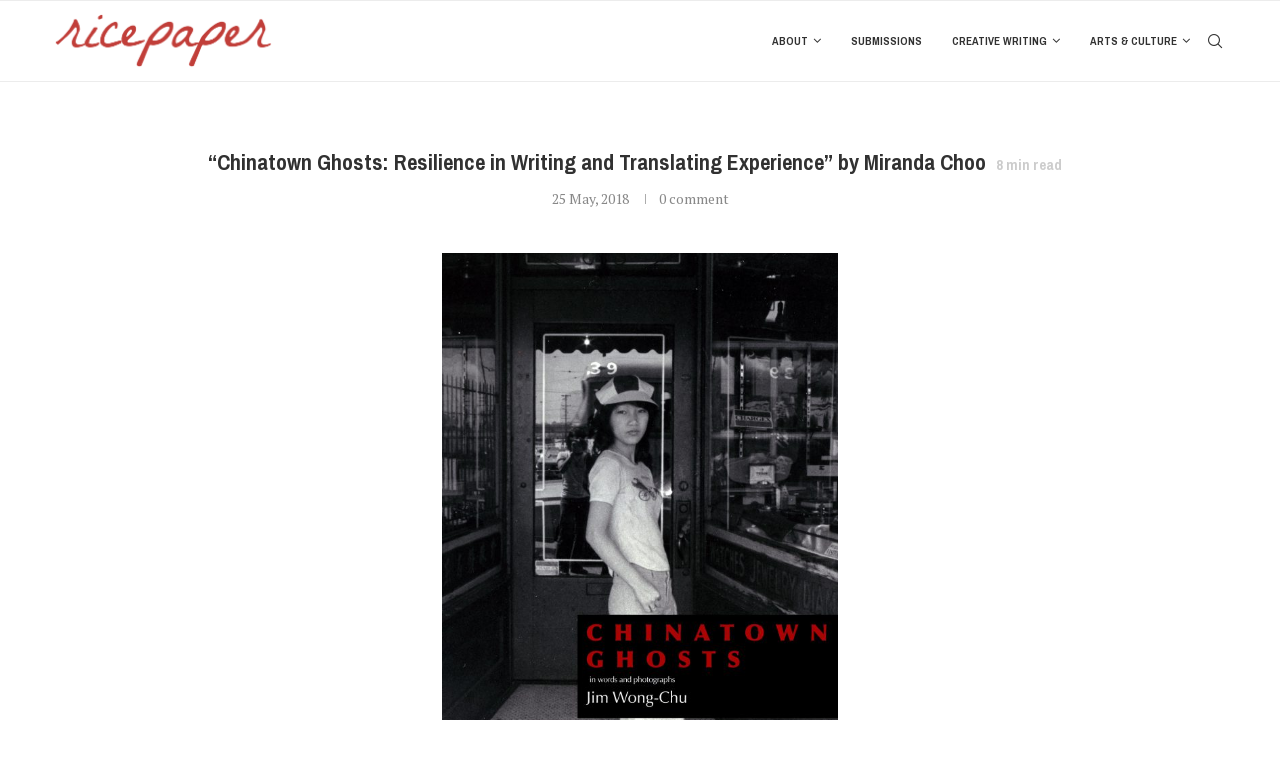

--- FILE ---
content_type: text/html; charset=UTF-8
request_url: https://ricepapermagazine.ca/2018/05/chinatown-ghosts-resilience-in-writing-and-translating-experience-by-miranda-choo/
body_size: 25475
content:
<!DOCTYPE html>
<html dir="ltr" lang="en-US" prefix="og: https://ogp.me/ns#">
<head>
    <meta charset="UTF-8">
    <meta http-equiv="X-UA-Compatible" content="IE=edge">
    <meta name="viewport" content="width=device-width, initial-scale=1">
    <link rel="profile" href="http://gmpg.org/xfn/11"/>
	    <link rel="alternate" type="application/rss+xml" title="Ricepaper Magazine RSS Feed"
          href="https://ricepapermagazine.ca/feed/"/>
    <link rel="alternate" type="application/atom+xml" title="Ricepaper Magazine Atom Feed"
          href="https://ricepapermagazine.ca/feed/atom/"/>
    <link rel="pingback" href="https://ricepapermagazine.ca/wordpress/xmlrpc.php"/>
    <!--[if lt IE 9]>
	<script src="https://ricepapermagazine.ca/wordpress/wp-content/themes/soledad/js/html5.js"></script>
	<![endif]-->
	<title>&quot;Chinatown Ghosts: Resilience in Writing and Translating Experience&quot; by Miranda Choo | Ricepaper Magazine</title>
<link rel='preconnect' href='https://fonts.googleapis.com' />
<link rel='preconnect' href='https://fonts.gstatic.com' />
<meta http-equiv='x-dns-prefetch-control' content='on'>
<link rel='dns-prefetch' href='//fonts.googleapis.com' />
<link rel='dns-prefetch' href='//fonts.gstatic.com' />
<link rel='dns-prefetch' href='//s.gravatar.com' />
<link rel='dns-prefetch' href='//www.google-analytics.com' />

		<!-- All in One SEO 4.8.5 - aioseo.com -->
	<meta name="description" content="Miranda Choo reviews and analyzes Jim Wong-Chu&#039;s classic poetry collection &#039;Chinatown Ghosts&#039; ahead of its republication and relaunch at the LiterASIAN 2018 festival in Vancouver." />
	<meta name="robots" content="max-image-preview:large" />
	<meta name="author" content="Ricepaper Magazine"/>
	<meta name="google-site-verification" content="[googleb3349ddd0dd66c1c.html]" />
	<link rel="canonical" href="https://ricepapermagazine.ca/2018/05/chinatown-ghosts-resilience-in-writing-and-translating-experience-by-miranda-choo/" />
	<meta name="generator" content="All in One SEO (AIOSEO) 4.8.5" />
		<meta property="og:locale" content="en_US" />
		<meta property="og:site_name" content="Ricepaper Magazine" />
		<meta property="og:type" content="article" />
		<meta property="og:title" content="&quot;Chinatown Ghosts: Resilience in Writing and Translating Experience&quot; by Miranda Choo | Ricepaper Magazine" />
		<meta property="og:description" content="Miranda Choo reviews and analyzes Jim Wong-Chu&#039;s classic poetry collection &#039;Chinatown Ghosts&#039; ahead of its republication and relaunch at the LiterASIAN 2018 festival in Vancouver." />
		<meta property="og:url" content="https://ricepapermagazine.ca/2018/05/chinatown-ghosts-resilience-in-writing-and-translating-experience-by-miranda-choo/" />
		<meta property="og:image" content="https://ricepapermagazine.ca/wordpress/wp-content/files/2018/05/Screen-Shot-2018-05-18-at-10.32.54-AM.png" />
		<meta property="og:image:secure_url" content="https://ricepapermagazine.ca/wordpress/wp-content/files/2018/05/Screen-Shot-2018-05-18-at-10.32.54-AM.png" />
		<meta property="og:image:width" content="620" />
		<meta property="og:image:height" content="307" />
		<meta property="article:published_time" content="2018-05-25T17:44:20+00:00" />
		<meta property="article:modified_time" content="2018-10-07T19:37:10+00:00" />
		<meta name="twitter:card" content="summary_large_image" />
		<meta name="twitter:site" content="@ricepapermag" />
		<meta name="twitter:title" content="&quot;Chinatown Ghosts: Resilience in Writing and Translating Experience&quot; by Miranda Choo | Ricepaper Magazine" />
		<meta name="twitter:description" content="Miranda Choo reviews and analyzes Jim Wong-Chu&#039;s classic poetry collection &#039;Chinatown Ghosts&#039; ahead of its republication and relaunch at the LiterASIAN 2018 festival in Vancouver." />
		<meta name="twitter:image" content="https://ricepapermagazine.ca/wordpress/wp-content/files/2018/05/Screen-Shot-2018-05-18-at-10.32.54-AM.png" />
		<script type="application/ld+json" class="aioseo-schema">
			{"@context":"https:\/\/schema.org","@graph":[{"@type":"Article","@id":"https:\/\/ricepapermagazine.ca\/2018\/05\/chinatown-ghosts-resilience-in-writing-and-translating-experience-by-miranda-choo\/#article","name":"\"Chinatown Ghosts: Resilience in Writing and Translating Experience\" by Miranda Choo | Ricepaper Magazine","headline":"&#8220;Chinatown Ghosts: Resilience in Writing and Translating Experience&#8221; by Miranda Choo","author":{"@id":"https:\/\/ricepapermagazine.ca\/author\/ricepaper-staff\/#author"},"publisher":{"@id":"https:\/\/ricepapermagazine.ca\/#organization"},"image":{"@type":"ImageObject","url":"https:\/\/ricepapermagazine.ca\/wordpress\/wp-content\/files\/2018\/05\/Screen-Shot-2018-05-18-at-10.32.54-AM.png","width":620,"height":307,"caption":"Jim Wong-Chu"},"datePublished":"2018-05-25T09:44:20-08:00","dateModified":"2018-10-07T11:37:10-08:00","inLanguage":"en-US","mainEntityOfPage":{"@id":"https:\/\/ricepapermagazine.ca\/2018\/05\/chinatown-ghosts-resilience-in-writing-and-translating-experience-by-miranda-choo\/#webpage"},"isPartOf":{"@id":"https:\/\/ricepapermagazine.ca\/2018\/05\/chinatown-ghosts-resilience-in-writing-and-translating-experience-by-miranda-choo\/#webpage"},"articleSection":"Reviews, Arsenal Pulp Press, chinatown ghosts, jim wong-chu, literASIAN, literasian 2018, ricepaper, Ricepaper Magazine"},{"@type":"BreadcrumbList","@id":"https:\/\/ricepapermagazine.ca\/2018\/05\/chinatown-ghosts-resilience-in-writing-and-translating-experience-by-miranda-choo\/#breadcrumblist","itemListElement":[{"@type":"ListItem","@id":"https:\/\/ricepapermagazine.ca#listItem","position":1,"name":"Home","item":"https:\/\/ricepapermagazine.ca","nextItem":{"@type":"ListItem","@id":"https:\/\/ricepapermagazine.ca\/category\/reviews\/#listItem","name":"Reviews"}},{"@type":"ListItem","@id":"https:\/\/ricepapermagazine.ca\/category\/reviews\/#listItem","position":2,"name":"Reviews","item":"https:\/\/ricepapermagazine.ca\/category\/reviews\/","nextItem":{"@type":"ListItem","@id":"https:\/\/ricepapermagazine.ca\/2018\/05\/chinatown-ghosts-resilience-in-writing-and-translating-experience-by-miranda-choo\/#listItem","name":"&#8220;Chinatown Ghosts: Resilience in Writing and Translating Experience&#8221; by Miranda Choo"},"previousItem":{"@type":"ListItem","@id":"https:\/\/ricepapermagazine.ca#listItem","name":"Home"}},{"@type":"ListItem","@id":"https:\/\/ricepapermagazine.ca\/2018\/05\/chinatown-ghosts-resilience-in-writing-and-translating-experience-by-miranda-choo\/#listItem","position":3,"name":"&#8220;Chinatown Ghosts: Resilience in Writing and Translating Experience&#8221; by Miranda Choo","previousItem":{"@type":"ListItem","@id":"https:\/\/ricepapermagazine.ca\/category\/reviews\/#listItem","name":"Reviews"}}]},{"@type":"Organization","@id":"https:\/\/ricepapermagazine.ca\/#organization","name":"Ricepaper Magazine","description":"Asian Canadian Arts and Culture","url":"https:\/\/ricepapermagazine.ca\/"},{"@type":"Person","@id":"https:\/\/ricepapermagazine.ca\/author\/ricepaper-staff\/#author","url":"https:\/\/ricepapermagazine.ca\/author\/ricepaper-staff\/","name":"Ricepaper Magazine","image":{"@type":"ImageObject","@id":"https:\/\/ricepapermagazine.ca\/2018\/05\/chinatown-ghosts-resilience-in-writing-and-translating-experience-by-miranda-choo\/#authorImage","url":"https:\/\/secure.gravatar.com\/avatar\/9ba82511290f024cfa7009823cecfd84?s=96&d=blank&r=g","width":96,"height":96,"caption":"Ricepaper Magazine"}},{"@type":"WebPage","@id":"https:\/\/ricepapermagazine.ca\/2018\/05\/chinatown-ghosts-resilience-in-writing-and-translating-experience-by-miranda-choo\/#webpage","url":"https:\/\/ricepapermagazine.ca\/2018\/05\/chinatown-ghosts-resilience-in-writing-and-translating-experience-by-miranda-choo\/","name":"\"Chinatown Ghosts: Resilience in Writing and Translating Experience\" by Miranda Choo | Ricepaper Magazine","description":"Miranda Choo reviews and analyzes Jim Wong-Chu's classic poetry collection 'Chinatown Ghosts' ahead of its republication and relaunch at the LiterASIAN 2018 festival in Vancouver.","inLanguage":"en-US","isPartOf":{"@id":"https:\/\/ricepapermagazine.ca\/#website"},"breadcrumb":{"@id":"https:\/\/ricepapermagazine.ca\/2018\/05\/chinatown-ghosts-resilience-in-writing-and-translating-experience-by-miranda-choo\/#breadcrumblist"},"author":{"@id":"https:\/\/ricepapermagazine.ca\/author\/ricepaper-staff\/#author"},"creator":{"@id":"https:\/\/ricepapermagazine.ca\/author\/ricepaper-staff\/#author"},"image":{"@type":"ImageObject","url":"https:\/\/ricepapermagazine.ca\/wordpress\/wp-content\/files\/2018\/05\/Screen-Shot-2018-05-18-at-10.32.54-AM.png","@id":"https:\/\/ricepapermagazine.ca\/2018\/05\/chinatown-ghosts-resilience-in-writing-and-translating-experience-by-miranda-choo\/#mainImage","width":620,"height":307,"caption":"Jim Wong-Chu"},"primaryImageOfPage":{"@id":"https:\/\/ricepapermagazine.ca\/2018\/05\/chinatown-ghosts-resilience-in-writing-and-translating-experience-by-miranda-choo\/#mainImage"},"datePublished":"2018-05-25T09:44:20-08:00","dateModified":"2018-10-07T11:37:10-08:00"},{"@type":"WebSite","@id":"https:\/\/ricepapermagazine.ca\/#website","url":"https:\/\/ricepapermagazine.ca\/","name":"Ricepaper Magazine","description":"Asian Canadian Arts and Culture","inLanguage":"en-US","publisher":{"@id":"https:\/\/ricepapermagazine.ca\/#organization"}}]}
		</script>
		<!-- All in One SEO -->

<link rel='dns-prefetch' href='//fonts.googleapis.com' />
<link rel="alternate" type="application/rss+xml" title="Ricepaper Magazine &raquo; Feed" href="https://ricepapermagazine.ca/feed/" />
<link rel="alternate" type="application/rss+xml" title="Ricepaper Magazine &raquo; Comments Feed" href="https://ricepapermagazine.ca/comments/feed/" />
<link rel="alternate" type="application/rss+xml" title="Ricepaper Magazine &raquo; &#8220;Chinatown Ghosts: Resilience in Writing and Translating Experience&#8221; by Miranda Choo Comments Feed" href="https://ricepapermagazine.ca/2018/05/chinatown-ghosts-resilience-in-writing-and-translating-experience-by-miranda-choo/feed/" />
<script type="text/javascript">
window._wpemojiSettings = {"baseUrl":"https:\/\/s.w.org\/images\/core\/emoji\/14.0.0\/72x72\/","ext":".png","svgUrl":"https:\/\/s.w.org\/images\/core\/emoji\/14.0.0\/svg\/","svgExt":".svg","source":{"concatemoji":"https:\/\/ricepapermagazine.ca\/wordpress\/wp-includes\/js\/wp-emoji-release.min.js?ver=6.1.1"}};
/*! This file is auto-generated */
!function(e,a,t){var n,r,o,i=a.createElement("canvas"),p=i.getContext&&i.getContext("2d");function s(e,t){var a=String.fromCharCode,e=(p.clearRect(0,0,i.width,i.height),p.fillText(a.apply(this,e),0,0),i.toDataURL());return p.clearRect(0,0,i.width,i.height),p.fillText(a.apply(this,t),0,0),e===i.toDataURL()}function c(e){var t=a.createElement("script");t.src=e,t.defer=t.type="text/javascript",a.getElementsByTagName("head")[0].appendChild(t)}for(o=Array("flag","emoji"),t.supports={everything:!0,everythingExceptFlag:!0},r=0;r<o.length;r++)t.supports[o[r]]=function(e){if(p&&p.fillText)switch(p.textBaseline="top",p.font="600 32px Arial",e){case"flag":return s([127987,65039,8205,9895,65039],[127987,65039,8203,9895,65039])?!1:!s([55356,56826,55356,56819],[55356,56826,8203,55356,56819])&&!s([55356,57332,56128,56423,56128,56418,56128,56421,56128,56430,56128,56423,56128,56447],[55356,57332,8203,56128,56423,8203,56128,56418,8203,56128,56421,8203,56128,56430,8203,56128,56423,8203,56128,56447]);case"emoji":return!s([129777,127995,8205,129778,127999],[129777,127995,8203,129778,127999])}return!1}(o[r]),t.supports.everything=t.supports.everything&&t.supports[o[r]],"flag"!==o[r]&&(t.supports.everythingExceptFlag=t.supports.everythingExceptFlag&&t.supports[o[r]]);t.supports.everythingExceptFlag=t.supports.everythingExceptFlag&&!t.supports.flag,t.DOMReady=!1,t.readyCallback=function(){t.DOMReady=!0},t.supports.everything||(n=function(){t.readyCallback()},a.addEventListener?(a.addEventListener("DOMContentLoaded",n,!1),e.addEventListener("load",n,!1)):(e.attachEvent("onload",n),a.attachEvent("onreadystatechange",function(){"complete"===a.readyState&&t.readyCallback()})),(e=t.source||{}).concatemoji?c(e.concatemoji):e.wpemoji&&e.twemoji&&(c(e.twemoji),c(e.wpemoji)))}(window,document,window._wpemojiSettings);
</script>
<style type="text/css">
img.wp-smiley,
img.emoji {
	display: inline !important;
	border: none !important;
	box-shadow: none !important;
	height: 1em !important;
	width: 1em !important;
	margin: 0 0.07em !important;
	vertical-align: -0.1em !important;
	background: none !important;
	padding: 0 !important;
}
</style>
	<link rel='stylesheet' id='flick-css' href='https://ricepapermagazine.ca/wordpress/wp-content/plugins/mailchimp/css/flick/flick.css?ver=6.1.1' type='text/css' media='all' />
<link rel='stylesheet' id='mailchimpSF_main_css-css' href='https://ricepapermagazine.ca/wordpress/?mcsf_action=main_css&#038;ver=6.1.1' type='text/css' media='all' />
<!--[if IE]>
<link rel='stylesheet' id='mailchimpSF_ie_css-css' href='https://ricepapermagazine.ca/wordpress/wp-content/plugins/mailchimp/css/ie.css?ver=6.1.1' type='text/css' media='all' />
<![endif]-->
<link rel='stylesheet' id='wp-block-library-css' href='https://ricepapermagazine.ca/wordpress/wp-includes/css/dist/block-library/style.min.css?ver=6.1.1' type='text/css' media='all' />
<style id='wp-block-library-theme-inline-css' type='text/css'>
.wp-block-audio figcaption{color:#555;font-size:13px;text-align:center}.is-dark-theme .wp-block-audio figcaption{color:hsla(0,0%,100%,.65)}.wp-block-audio{margin:0 0 1em}.wp-block-code{border:1px solid #ccc;border-radius:4px;font-family:Menlo,Consolas,monaco,monospace;padding:.8em 1em}.wp-block-embed figcaption{color:#555;font-size:13px;text-align:center}.is-dark-theme .wp-block-embed figcaption{color:hsla(0,0%,100%,.65)}.wp-block-embed{margin:0 0 1em}.blocks-gallery-caption{color:#555;font-size:13px;text-align:center}.is-dark-theme .blocks-gallery-caption{color:hsla(0,0%,100%,.65)}.wp-block-image figcaption{color:#555;font-size:13px;text-align:center}.is-dark-theme .wp-block-image figcaption{color:hsla(0,0%,100%,.65)}.wp-block-image{margin:0 0 1em}.wp-block-pullquote{border-top:4px solid;border-bottom:4px solid;margin-bottom:1.75em;color:currentColor}.wp-block-pullquote__citation,.wp-block-pullquote cite,.wp-block-pullquote footer{color:currentColor;text-transform:uppercase;font-size:.8125em;font-style:normal}.wp-block-quote{border-left:.25em solid;margin:0 0 1.75em;padding-left:1em}.wp-block-quote cite,.wp-block-quote footer{color:currentColor;font-size:.8125em;position:relative;font-style:normal}.wp-block-quote.has-text-align-right{border-left:none;border-right:.25em solid;padding-left:0;padding-right:1em}.wp-block-quote.has-text-align-center{border:none;padding-left:0}.wp-block-quote.is-large,.wp-block-quote.is-style-large,.wp-block-quote.is-style-plain{border:none}.wp-block-search .wp-block-search__label{font-weight:700}.wp-block-search__button{border:1px solid #ccc;padding:.375em .625em}:where(.wp-block-group.has-background){padding:1.25em 2.375em}.wp-block-separator.has-css-opacity{opacity:.4}.wp-block-separator{border:none;border-bottom:2px solid;margin-left:auto;margin-right:auto}.wp-block-separator.has-alpha-channel-opacity{opacity:1}.wp-block-separator:not(.is-style-wide):not(.is-style-dots){width:100px}.wp-block-separator.has-background:not(.is-style-dots){border-bottom:none;height:1px}.wp-block-separator.has-background:not(.is-style-wide):not(.is-style-dots){height:2px}.wp-block-table{margin:"0 0 1em 0"}.wp-block-table thead{border-bottom:3px solid}.wp-block-table tfoot{border-top:3px solid}.wp-block-table td,.wp-block-table th{word-break:normal}.wp-block-table figcaption{color:#555;font-size:13px;text-align:center}.is-dark-theme .wp-block-table figcaption{color:hsla(0,0%,100%,.65)}.wp-block-video figcaption{color:#555;font-size:13px;text-align:center}.is-dark-theme .wp-block-video figcaption{color:hsla(0,0%,100%,.65)}.wp-block-video{margin:0 0 1em}.wp-block-template-part.has-background{padding:1.25em 2.375em;margin-top:0;margin-bottom:0}
</style>
<link rel='stylesheet' id='wpda_countdown_gutenberg_css-css' href='https://ricepapermagazine.ca/wordpress/wp-content/plugins/widget-countdown/includes/gutenberg/style.css?ver=6.1.1' type='text/css' media='all' />
<link rel='stylesheet' id='classic-theme-styles-css' href='https://ricepapermagazine.ca/wordpress/wp-includes/css/classic-themes.min.css?ver=1' type='text/css' media='all' />
<style id='global-styles-inline-css' type='text/css'>
body{--wp--preset--color--black: #000000;--wp--preset--color--cyan-bluish-gray: #abb8c3;--wp--preset--color--white: #ffffff;--wp--preset--color--pale-pink: #f78da7;--wp--preset--color--vivid-red: #cf2e2e;--wp--preset--color--luminous-vivid-orange: #ff6900;--wp--preset--color--luminous-vivid-amber: #fcb900;--wp--preset--color--light-green-cyan: #7bdcb5;--wp--preset--color--vivid-green-cyan: #00d084;--wp--preset--color--pale-cyan-blue: #8ed1fc;--wp--preset--color--vivid-cyan-blue: #0693e3;--wp--preset--color--vivid-purple: #9b51e0;--wp--preset--gradient--vivid-cyan-blue-to-vivid-purple: linear-gradient(135deg,rgba(6,147,227,1) 0%,rgb(155,81,224) 100%);--wp--preset--gradient--light-green-cyan-to-vivid-green-cyan: linear-gradient(135deg,rgb(122,220,180) 0%,rgb(0,208,130) 100%);--wp--preset--gradient--luminous-vivid-amber-to-luminous-vivid-orange: linear-gradient(135deg,rgba(252,185,0,1) 0%,rgba(255,105,0,1) 100%);--wp--preset--gradient--luminous-vivid-orange-to-vivid-red: linear-gradient(135deg,rgba(255,105,0,1) 0%,rgb(207,46,46) 100%);--wp--preset--gradient--very-light-gray-to-cyan-bluish-gray: linear-gradient(135deg,rgb(238,238,238) 0%,rgb(169,184,195) 100%);--wp--preset--gradient--cool-to-warm-spectrum: linear-gradient(135deg,rgb(74,234,220) 0%,rgb(151,120,209) 20%,rgb(207,42,186) 40%,rgb(238,44,130) 60%,rgb(251,105,98) 80%,rgb(254,248,76) 100%);--wp--preset--gradient--blush-light-purple: linear-gradient(135deg,rgb(255,206,236) 0%,rgb(152,150,240) 100%);--wp--preset--gradient--blush-bordeaux: linear-gradient(135deg,rgb(254,205,165) 0%,rgb(254,45,45) 50%,rgb(107,0,62) 100%);--wp--preset--gradient--luminous-dusk: linear-gradient(135deg,rgb(255,203,112) 0%,rgb(199,81,192) 50%,rgb(65,88,208) 100%);--wp--preset--gradient--pale-ocean: linear-gradient(135deg,rgb(255,245,203) 0%,rgb(182,227,212) 50%,rgb(51,167,181) 100%);--wp--preset--gradient--electric-grass: linear-gradient(135deg,rgb(202,248,128) 0%,rgb(113,206,126) 100%);--wp--preset--gradient--midnight: linear-gradient(135deg,rgb(2,3,129) 0%,rgb(40,116,252) 100%);--wp--preset--duotone--dark-grayscale: url('#wp-duotone-dark-grayscale');--wp--preset--duotone--grayscale: url('#wp-duotone-grayscale');--wp--preset--duotone--purple-yellow: url('#wp-duotone-purple-yellow');--wp--preset--duotone--blue-red: url('#wp-duotone-blue-red');--wp--preset--duotone--midnight: url('#wp-duotone-midnight');--wp--preset--duotone--magenta-yellow: url('#wp-duotone-magenta-yellow');--wp--preset--duotone--purple-green: url('#wp-duotone-purple-green');--wp--preset--duotone--blue-orange: url('#wp-duotone-blue-orange');--wp--preset--font-size--small: 12px;--wp--preset--font-size--medium: 20px;--wp--preset--font-size--large: 32px;--wp--preset--font-size--x-large: 42px;--wp--preset--font-size--normal: 14px;--wp--preset--font-size--huge: 42px;--wp--preset--spacing--20: 0.44rem;--wp--preset--spacing--30: 0.67rem;--wp--preset--spacing--40: 1rem;--wp--preset--spacing--50: 1.5rem;--wp--preset--spacing--60: 2.25rem;--wp--preset--spacing--70: 3.38rem;--wp--preset--spacing--80: 5.06rem;}:where(.is-layout-flex){gap: 0.5em;}body .is-layout-flow > .alignleft{float: left;margin-inline-start: 0;margin-inline-end: 2em;}body .is-layout-flow > .alignright{float: right;margin-inline-start: 2em;margin-inline-end: 0;}body .is-layout-flow > .aligncenter{margin-left: auto !important;margin-right: auto !important;}body .is-layout-constrained > .alignleft{float: left;margin-inline-start: 0;margin-inline-end: 2em;}body .is-layout-constrained > .alignright{float: right;margin-inline-start: 2em;margin-inline-end: 0;}body .is-layout-constrained > .aligncenter{margin-left: auto !important;margin-right: auto !important;}body .is-layout-constrained > :where(:not(.alignleft):not(.alignright):not(.alignfull)){max-width: var(--wp--style--global--content-size);margin-left: auto !important;margin-right: auto !important;}body .is-layout-constrained > .alignwide{max-width: var(--wp--style--global--wide-size);}body .is-layout-flex{display: flex;}body .is-layout-flex{flex-wrap: wrap;align-items: center;}body .is-layout-flex > *{margin: 0;}:where(.wp-block-columns.is-layout-flex){gap: 2em;}.has-black-color{color: var(--wp--preset--color--black) !important;}.has-cyan-bluish-gray-color{color: var(--wp--preset--color--cyan-bluish-gray) !important;}.has-white-color{color: var(--wp--preset--color--white) !important;}.has-pale-pink-color{color: var(--wp--preset--color--pale-pink) !important;}.has-vivid-red-color{color: var(--wp--preset--color--vivid-red) !important;}.has-luminous-vivid-orange-color{color: var(--wp--preset--color--luminous-vivid-orange) !important;}.has-luminous-vivid-amber-color{color: var(--wp--preset--color--luminous-vivid-amber) !important;}.has-light-green-cyan-color{color: var(--wp--preset--color--light-green-cyan) !important;}.has-vivid-green-cyan-color{color: var(--wp--preset--color--vivid-green-cyan) !important;}.has-pale-cyan-blue-color{color: var(--wp--preset--color--pale-cyan-blue) !important;}.has-vivid-cyan-blue-color{color: var(--wp--preset--color--vivid-cyan-blue) !important;}.has-vivid-purple-color{color: var(--wp--preset--color--vivid-purple) !important;}.has-black-background-color{background-color: var(--wp--preset--color--black) !important;}.has-cyan-bluish-gray-background-color{background-color: var(--wp--preset--color--cyan-bluish-gray) !important;}.has-white-background-color{background-color: var(--wp--preset--color--white) !important;}.has-pale-pink-background-color{background-color: var(--wp--preset--color--pale-pink) !important;}.has-vivid-red-background-color{background-color: var(--wp--preset--color--vivid-red) !important;}.has-luminous-vivid-orange-background-color{background-color: var(--wp--preset--color--luminous-vivid-orange) !important;}.has-luminous-vivid-amber-background-color{background-color: var(--wp--preset--color--luminous-vivid-amber) !important;}.has-light-green-cyan-background-color{background-color: var(--wp--preset--color--light-green-cyan) !important;}.has-vivid-green-cyan-background-color{background-color: var(--wp--preset--color--vivid-green-cyan) !important;}.has-pale-cyan-blue-background-color{background-color: var(--wp--preset--color--pale-cyan-blue) !important;}.has-vivid-cyan-blue-background-color{background-color: var(--wp--preset--color--vivid-cyan-blue) !important;}.has-vivid-purple-background-color{background-color: var(--wp--preset--color--vivid-purple) !important;}.has-black-border-color{border-color: var(--wp--preset--color--black) !important;}.has-cyan-bluish-gray-border-color{border-color: var(--wp--preset--color--cyan-bluish-gray) !important;}.has-white-border-color{border-color: var(--wp--preset--color--white) !important;}.has-pale-pink-border-color{border-color: var(--wp--preset--color--pale-pink) !important;}.has-vivid-red-border-color{border-color: var(--wp--preset--color--vivid-red) !important;}.has-luminous-vivid-orange-border-color{border-color: var(--wp--preset--color--luminous-vivid-orange) !important;}.has-luminous-vivid-amber-border-color{border-color: var(--wp--preset--color--luminous-vivid-amber) !important;}.has-light-green-cyan-border-color{border-color: var(--wp--preset--color--light-green-cyan) !important;}.has-vivid-green-cyan-border-color{border-color: var(--wp--preset--color--vivid-green-cyan) !important;}.has-pale-cyan-blue-border-color{border-color: var(--wp--preset--color--pale-cyan-blue) !important;}.has-vivid-cyan-blue-border-color{border-color: var(--wp--preset--color--vivid-cyan-blue) !important;}.has-vivid-purple-border-color{border-color: var(--wp--preset--color--vivid-purple) !important;}.has-vivid-cyan-blue-to-vivid-purple-gradient-background{background: var(--wp--preset--gradient--vivid-cyan-blue-to-vivid-purple) !important;}.has-light-green-cyan-to-vivid-green-cyan-gradient-background{background: var(--wp--preset--gradient--light-green-cyan-to-vivid-green-cyan) !important;}.has-luminous-vivid-amber-to-luminous-vivid-orange-gradient-background{background: var(--wp--preset--gradient--luminous-vivid-amber-to-luminous-vivid-orange) !important;}.has-luminous-vivid-orange-to-vivid-red-gradient-background{background: var(--wp--preset--gradient--luminous-vivid-orange-to-vivid-red) !important;}.has-very-light-gray-to-cyan-bluish-gray-gradient-background{background: var(--wp--preset--gradient--very-light-gray-to-cyan-bluish-gray) !important;}.has-cool-to-warm-spectrum-gradient-background{background: var(--wp--preset--gradient--cool-to-warm-spectrum) !important;}.has-blush-light-purple-gradient-background{background: var(--wp--preset--gradient--blush-light-purple) !important;}.has-blush-bordeaux-gradient-background{background: var(--wp--preset--gradient--blush-bordeaux) !important;}.has-luminous-dusk-gradient-background{background: var(--wp--preset--gradient--luminous-dusk) !important;}.has-pale-ocean-gradient-background{background: var(--wp--preset--gradient--pale-ocean) !important;}.has-electric-grass-gradient-background{background: var(--wp--preset--gradient--electric-grass) !important;}.has-midnight-gradient-background{background: var(--wp--preset--gradient--midnight) !important;}.has-small-font-size{font-size: var(--wp--preset--font-size--small) !important;}.has-medium-font-size{font-size: var(--wp--preset--font-size--medium) !important;}.has-large-font-size{font-size: var(--wp--preset--font-size--large) !important;}.has-x-large-font-size{font-size: var(--wp--preset--font-size--x-large) !important;}
.wp-block-navigation a:where(:not(.wp-element-button)){color: inherit;}
:where(.wp-block-columns.is-layout-flex){gap: 2em;}
.wp-block-pullquote{font-size: 1.5em;line-height: 1.6;}
</style>
<link rel='stylesheet' id='redux-extendify-styles-css' href='https://ricepapermagazine.ca/wordpress/wp-content/plugins/worth-the-read/options/assets/css/extendify-utilities.css?ver=4.4.5' type='text/css' media='all' />
<link rel='stylesheet' id='wtr-css-css' href='https://ricepapermagazine.ca/wordpress/wp-content/plugins/worth-the-read/css/wtr.css?ver=6.1.1' type='text/css' media='all' />
<link rel='stylesheet' id='penci-fonts-css' href='https://fonts.googleapis.com/css?family=PT+Serif%3A300%2C300italic%2C400%2C400italic%2C500%2C500italic%2C700%2C700italic%2C800%2C800italic%7CPragati+Narrow%3A300%2C300italic%2C400%2C400italic%2C500%2C500italic%2C600%2C600italic%2C700%2C700italic%2C800%2C800italic%26subset%3Dlatin%2Ccyrillic%2Ccyrillic-ext%2Cgreek%2Cgreek-ext%2Clatin-ext&#038;display=swap&#038;ver=8.3.2' type='text/css' media='all' />
<link rel='stylesheet' id='penci-main-style-css' href='https://ricepapermagazine.ca/wordpress/wp-content/themes/soledad/main.css?ver=8.3.2' type='text/css' media='all' />
<link rel='stylesheet' id='penci-font-awesomeold-css' href='https://ricepapermagazine.ca/wordpress/wp-content/themes/soledad/css/font-awesome.4.7.0.swap.min.css?ver=4.7.0' type='text/css' media='all' />
<link rel='stylesheet' id='penci_icon-css' href='https://ricepapermagazine.ca/wordpress/wp-content/themes/soledad/css/penci-icon.css?ver=8.3.2' type='text/css' media='all' />
<link rel='stylesheet' id='penci_style-css' href='https://ricepapermagazine.ca/wordpress/wp-content/themes/soledad-child/style.css?ver=8.3.2' type='text/css' media='all' />
<link rel='stylesheet' id='penci_social_counter-css' href='https://ricepapermagazine.ca/wordpress/wp-content/themes/soledad/css/social-counter.css?ver=8.3.2' type='text/css' media='all' />
<script type='text/javascript' src='https://ricepapermagazine.ca/wordpress/wp-includes/js/jquery/jquery.min.js?ver=3.6.1' id='jquery-core-js'></script>
<script type='text/javascript' src='https://ricepapermagazine.ca/wordpress/wp-includes/js/jquery/jquery-migrate.min.js?ver=3.3.2' id='jquery-migrate-js'></script>
<script type='text/javascript' src='https://ricepapermagazine.ca/wordpress/wp-content/plugins/mailchimp/js/scrollTo.js?ver=1.5.8' id='jquery_scrollto-js'></script>
<script type='text/javascript' src='https://ricepapermagazine.ca/wordpress/wp-includes/js/jquery/jquery.form.min.js?ver=4.3.0' id='jquery-form-js'></script>
<script type='text/javascript' id='mailchimpSF_main_js-js-extra'>
/* <![CDATA[ */
var mailchimpSF = {"ajax_url":"https:\/\/ricepapermagazine.ca\/"};
/* ]]> */
</script>
<script type='text/javascript' src='https://ricepapermagazine.ca/wordpress/wp-content/plugins/mailchimp/js/mailchimp.js?ver=1.5.8' id='mailchimpSF_main_js-js'></script>
<script type='text/javascript' src='https://ricepapermagazine.ca/wordpress/wp-includes/js/jquery/ui/core.min.js?ver=1.13.2' id='jquery-ui-core-js'></script>
<script type='text/javascript' src='https://ricepapermagazine.ca/wordpress/wp-content/plugins/mailchimp/js/datepicker.js?ver=6.1.1' id='datepicker-js'></script>
<link rel="https://api.w.org/" href="https://ricepapermagazine.ca/wp-json/" /><link rel="alternate" type="application/json" href="https://ricepapermagazine.ca/wp-json/wp/v2/posts/14942" /><link rel="EditURI" type="application/rsd+xml" title="RSD" href="https://ricepapermagazine.ca/wordpress/xmlrpc.php?rsd" />
<link rel="wlwmanifest" type="application/wlwmanifest+xml" href="https://ricepapermagazine.ca/wordpress/wp-includes/wlwmanifest.xml" />
<meta name="generator" content="WordPress 6.1.1" />
<link rel='shortlink' href='https://ricepapermagazine.ca/?p=14942' />
<link rel="alternate" type="application/json+oembed" href="https://ricepapermagazine.ca/wp-json/oembed/1.0/embed?url=https%3A%2F%2Fricepapermagazine.ca%2F2018%2F05%2Fchinatown-ghosts-resilience-in-writing-and-translating-experience-by-miranda-choo%2F" />
<link rel="alternate" type="text/xml+oembed" href="https://ricepapermagazine.ca/wp-json/oembed/1.0/embed?url=https%3A%2F%2Fricepapermagazine.ca%2F2018%2F05%2Fchinatown-ghosts-resilience-in-writing-and-translating-experience-by-miranda-choo%2F&#038;format=xml" />
		<style type="text/css">
						ol.footnotes>li {list-style-type:decimal;}
						ol.footnotes { color:#666666; }
ol.footnotes li { font-size:80%; }
		</style>
		
		<!-- GA Google Analytics @ https://m0n.co/ga -->
		<script async src="https://www.googletagmanager.com/gtag/js?id=G-JQRNYJWWL8"></script>
		<script>
			window.dataLayer = window.dataLayer || [];
			function gtag(){dataLayer.push(arguments);}
			gtag('js', new Date());
			gtag('config', 'G-JQRNYJWWL8');
		</script>

	<script type="text/javascript">
        jQuery(function($) {
            $('.date-pick').each(function() {
                var format = $(this).data('format') || 'mm/dd/yyyy';
                format = format.replace(/yyyy/i, 'yy');
                $(this).datepicker({
                    autoFocusNextInput: true,
                    constrainInput: false,
                    changeMonth: true,
                    changeYear: true,
                    beforeShow: function(input, inst) { $('#ui-datepicker-div').addClass('show'); },
                    dateFormat: format.toLowerCase(),
                });
            });
            d = new Date();
            $('.birthdate-pick').each(function() {
                var format = $(this).data('format') || 'mm/dd';
                format = format.replace(/yyyy/i, 'yy');
                $(this).datepicker({
                    autoFocusNextInput: true,
                    constrainInput: false,
                    changeMonth: true,
                    changeYear: false,
                    minDate: new Date(d.getFullYear(), 1-1, 1),
                    maxDate: new Date(d.getFullYear(), 12-1, 31),
                    beforeShow: function(input, inst) { $('#ui-datepicker-div').removeClass('show'); },
                    dateFormat: format.toLowerCase(),
                });

            });

        });
    </script>
<script type="text/javascript">//<![CDATA[
  function external_links_in_new_windows_loop() {
    if (!document.links) {
      document.links = document.getElementsByTagName('a');
    }
    var change_link = false;
    var force = '';
    var ignore = '';

    for (var t=0; t<document.links.length; t++) {
      var all_links = document.links[t];
      change_link = false;
      
      if(document.links[t].hasAttribute('onClick') == false) {
        // forced if the address starts with http (or also https), but does not link to the current domain
        if(all_links.href.search(/^http/) != -1 && all_links.href.search('ricepapermagazine.ca') == -1 && all_links.href.search(/^#/) == -1) {
          // console.log('Changed ' + all_links.href);
          change_link = true;
        }
          
        if(force != '' && all_links.href.search(force) != -1) {
          // forced
          // console.log('force ' + all_links.href);
          change_link = true;
        }
        
        if(ignore != '' && all_links.href.search(ignore) != -1) {
          // console.log('ignore ' + all_links.href);
          // ignored
          change_link = false;
        }

        if(change_link == true) {
          // console.log('Changed ' + all_links.href);
          document.links[t].setAttribute('onClick', 'javascript:window.open(\'' + all_links.href.replace(/'/g, '') + '\', \'_blank\', \'noopener\'); return false;');
          document.links[t].removeAttribute('target');
        }
      }
    }
  }
  
  // Load
  function external_links_in_new_windows_load(func)
  {  
    var oldonload = window.onload;
    if (typeof window.onload != 'function'){
      window.onload = func;
    } else {
      window.onload = function(){
        oldonload();
        func();
      }
    }
  }

  external_links_in_new_windows_load(external_links_in_new_windows_loop);
  //]]></script>

<meta name="generator" content="Redux 4.4.5" /><style type="text/css">.wtr-time-wrap{ 
	/* wraps the entire label */
	margin: 0 10px;

}
.wtr-time-number{ 
	/* applies only to the number */
	
}</style><link rel='stylesheet' type='text/css' href='https://ricepapermagazine.ca/wordpress/wp-content/plugins/wp-ultra-simple-paypal-shopping-cart/wp_ultra_simple_shopping_cart_style.css' />

	<script type="text/javascript">
	<!--
	//
	function ReadForm (obj1, tst)
	{
		// Read the user form
		var i,j,pos;
		val_total="";
		val_combo="";

		for (i=0; i<obj1.length; i++)
		{
			// run entire form
			obj = obj1.elements[i];		   // a form element

			if(obj.type == "select-one")
			{   // just selects
				if(obj.name == "quantity" ||
					obj.name == "amount") continue;
				pos = obj.selectedIndex;		// which option selected
				val = obj.options[pos].value;   // selected value
				val_combo = val_combo + "(" + val + ")";
			}
		}
		// Now summarize everything we have processed above
		val_total = obj1.product_tmp.value + val_combo;
		obj1.product.value = val_total;
	}
	//-->
	</script><script>var portfolioDataJs = portfolioDataJs || [];</script><style id="penci-custom-style" type="text/css">body{ --pcbg-cl: #fff; --pctext-cl: #313131; --pcborder-cl: #dedede; --pcheading-cl: #313131; --pcmeta-cl: #888888; --pcaccent-cl: #6eb48c; --pcbody-font: 'PT Serif', serif; --pchead-font: 'Raleway', sans-serif; --pchead-wei: bold; } .single.penci-body-single-style-5 #header, .single.penci-body-single-style-6 #header, .single.penci-body-single-style-10 #header, .single.penci-body-single-style-5 .pc-wrapbuilder-header, .single.penci-body-single-style-6 .pc-wrapbuilder-header, .single.penci-body-single-style-10 .pc-wrapbuilder-header { --pchd-mg: 40px; } .fluid-width-video-wrapper > div { position: absolute; left: 0; right: 0; top: 0; width: 100%; height: 100%; } .yt-video-place { position: relative; text-align: center; } .yt-video-place.embed-responsive .start-video { display: block; top: 0; left: 0; bottom: 0; right: 0; position: absolute; transform: none; } .yt-video-place.embed-responsive .start-video img { margin: 0; padding: 0; top: 50%; display: inline-block; position: absolute; left: 50%; transform: translate(-50%, -50%); width: 68px; height: auto; } .mfp-bg { top: 0; left: 0; width: 100%; height: 100%; z-index: 9999999; overflow: hidden; position: fixed; background: #0b0b0b; opacity: .8; filter: alpha(opacity=80) } .mfp-wrap { top: 0; left: 0; width: 100%; height: 100%; z-index: 9999999; position: fixed; outline: none !important; -webkit-backface-visibility: hidden } body { --pchead-font: 'Pragati Narrow', sans-serif; } .penci-hide-tagupdated{ display: none !important; } body { --pchead-wei: bold; } .featured-area .penci-image-holder, .featured-area .penci-slider4-overlay, .featured-area .penci-slide-overlay .overlay-link, .featured-style-29 .featured-slider-overlay, .penci-slider38-overlay{ border-radius: ; -webkit-border-radius: ; } .penci-featured-content-right:before{ border-top-right-radius: ; border-bottom-right-radius: ; } .penci-flat-overlay .penci-slide-overlay .penci-mag-featured-content:before{ border-bottom-left-radius: ; border-bottom-right-radius: ; } .container-single .post-image{ border-radius: ; -webkit-border-radius: ; } .penci-mega-thumbnail .penci-image-holder{ border-radius: ; -webkit-border-radius: ; } body.penci-body-boxed { background-color:#1e73be; } body.penci-body-boxed { background-repeat:no-repeat; } body.penci-body-boxed { background-attachment:scroll; } body.penci-body-boxed { background-size:auto; } .penci-page-header h1 { text-transform: none; } ul.homepage-featured-boxes .penci-fea-in h4 span span, ul.homepage-featured-boxes .penci-fea-in.boxes-style-3 h4 span span { font-size: 17px; } .penci-headline .animated.slideOutUp, .penci-headline .animated.slideInUp { -webkit-animation-duration: 4ms; animation-duration: 4ms; } a.penci-topbar-post-title { text-transform: none; } ul.penci-topbar-menu > li a, div.penci-topbar-menu > ul > li a { text-transform: none; font-size: 12px; } .penci-top-bar .penci-topbar-trending .animated.slideOutUp, .penci-top-bar .penci-topbar-trending .animated.slideInUp, .penci-top-bar .penci-topbar-trending .animated.TickerslideOutRight, .penci-top-bar .penci-topbar-trending .animated.TickerslideInRight, .penci-top-bar .penci-topbar-trending .animated.fadeOut, .penci-top-bar .penci-topbar-trending .animated.fadeIn{ -webkit-animation-duration : 0.004s; animation-duration : 0.004s; } #penci-login-popup:before{ opacity: ; } #navigation .penci-megamenu .post-mega-title a, .pc-builder-element .navigation .penci-megamenu .penci-content-megamenu .penci-mega-latest-posts .penci-mega-post .post-mega-title a{ font-size:15px; } .penci-featured-content .feat-text h3 a, .featured-style-35 .feat-text-right h3 a, .featured-style-4 .penci-featured-content .feat-text h3 a, .penci-mag-featured-content h3 a, .pencislider-container .pencislider-content .pencislider-title { text-transform: none; } .widget_categories ul li.cat-item-898, .widget_categories select option[value="898"], .widget_tag_cloud .tag-cloud-link.tag-link-898{ display: none; } .penci-header-signup-form { padding-top: px; padding-bottom: px; } .penci-slide-overlay .overlay-link, .penci-slider38-overlay, .penci-flat-overlay .penci-slide-overlay .penci-mag-featured-content:before { opacity: ; } .penci-item-mag:hover .penci-slide-overlay .overlay-link, .featured-style-38 .item:hover .penci-slider38-overlay, .penci-flat-overlay .penci-item-mag:hover .penci-slide-overlay .penci-mag-featured-content:before { opacity: ; } .penci-featured-content .featured-slider-overlay { opacity: ; } .featured-style-29 .featured-slider-overlay { opacity: ; } .penci-owl-carousel{--pcfs-delay:1.9s;} .featured-area .penci-slider { max-height: 400px; } .header-standard h2, .header-standard .post-title, .header-standard h2 a { text-transform: none; } .penci-grid li .item h2 a, .penci-masonry .item-masonry h2 a, .grid-mixed .mixed-detail h2 a, .overlay-header-box .overlay-title a { text-transform: none; } .penci-grid li .item h2 a, .penci-masonry .item-masonry h2 a { } .penci-grid li.typography-style .overlay-typography { opacity: ; } .penci-grid li.typography-style:hover .overlay-typography { opacity: ; } .footer-widget-wrapper .widget .widget-title { text-align: center; } .container-single .single-post-title { } .header-standard:after { content: none; } .header-standard { padding-bottom: 0; } .container-single .post-pagination h5 { text-transform: none; } .container-single .item-related h3 a { text-transform: none; } .home-featured-cat-content .mag-photo .mag-overlay-photo { opacity: ; } .home-featured-cat-content .mag-photo:hover .mag-overlay-photo { opacity: ; } .inner-item-portfolio:hover .penci-portfolio-thumbnail a:after { opacity: ; } .penci-main-sticky-sidebar { width: 70% !important; margin: auto; } .penci_header.penci-header-builder.main-builder-header{}.penci-header-image-logo,.penci-header-text-logo{}.pc-logo-desktop.penci-header-image-logo img{}@media only screen and (max-width: 767px){.penci_navbar_mobile .penci-header-image-logo img{}}.penci_builder_sticky_header_desktop .penci-header-image-logo img{}.penci_navbar_mobile .penci-header-text-logo{}.penci_navbar_mobile .penci-header-image-logo img{}.penci_navbar_mobile .sticky-enable .penci-header-image-logo img{}.pb-logo-sidebar-mobile{}.pc-builder-element.pb-logo-sidebar-mobile img{}.pc-logo-sticky{}.pc-builder-element.pc-logo-sticky.pc-logo img{}.pc-builder-element.pc-main-menu{}.pc-builder-element.pc-second-menu{}.pc-builder-element.pc-third-menu{}.penci-builder.penci-builder-button.button-1{}.penci-builder.penci-builder-button.button-1:hover{}.penci-builder.penci-builder-button.button-2{}.penci-builder.penci-builder-button.button-2:hover{}.penci-builder.penci-builder-button.button-3{}.penci-builder.penci-builder-button.button-3:hover{}.penci-builder.penci-builder-button.button-mobile-1{}.penci-builder.penci-builder-button.button-mobile-1:hover{}.penci-builder.penci-builder-button.button-2{}.penci-builder.penci-builder-button.button-2:hover{}.penci-builder-mobile-sidebar-nav.penci-menu-hbg{border-width:0;}.pc-builder-menu.pc-dropdown-menu{}.pc-builder-element.pc-logo.pb-logo-mobile{}.pc-header-element.penci-topbar-social .pclogin-item a{}body.penci-header-preview-layout .wrapper-boxed{min-height:1500px}.penci_header_overlap .penci-desktop-topblock,.penci-desktop-topblock{border-width:0;}.penci_header_overlap .penci-desktop-topbar,.penci-desktop-topbar{border-width:0;}.penci_header_overlap .penci-desktop-midbar,.penci-desktop-midbar{border-width:0;}.penci_header_overlap .penci-desktop-bottombar,.penci-desktop-bottombar{border-width:0;}.penci_header_overlap .penci-desktop-bottomblock,.penci-desktop-bottomblock{border-width:0;}.penci_header_overlap .penci-sticky-top,.penci-sticky-top{border-width:0;}.penci_header_overlap .penci-sticky-mid,.penci-sticky-mid{border-width:0;}.penci_header_overlap .penci-sticky-bottom,.penci-sticky-bottom{border-width:0;}.penci_header_overlap .penci-mobile-topbar,.penci-mobile-topbar{border-width:0;}.penci_header_overlap .penci-mobile-midbar,.penci-mobile-midbar{border-width:0;}.penci_header_overlap .penci-mobile-bottombar,.penci-mobile-bottombar{border-width:0;} body { --pcdm_btnbg: rgba(0, 0, 0, .1); --pcdm_btnd: #666; --pcdm_btndbg: #fff; --pcdm_btnn: var(--pctext-cl); --pcdm_btnnbg: var(--pcbg-cl); } body.pcdm-enable { --pcbg-cl: #000000; --pcbg-l-cl: #1a1a1a; --pcbg-d-cl: #000000; --pctext-cl: #fff; --pcborder-cl: #313131; --pcborders-cl: #3c3c3c; --pcheading-cl: rgba(255,255,255,0.9); --pcmeta-cl: #999999; --pcl-cl: #fff; --pclh-cl: #6eb48c; --pcaccent-cl: #6eb48c; background-color: var(--pcbg-cl); color: var(--pctext-cl); } body.pcdark-df.pcdm-enable.pclight-mode { --pcbg-cl: #fff; --pctext-cl: #313131; --pcborder-cl: #dedede; --pcheading-cl: #313131; --pcmeta-cl: #888888; --pcaccent-cl: #6eb48c; }</style><script>
var penciBlocksArray=[];
var portfolioDataJs = portfolioDataJs || [];var PENCILOCALCACHE = {};
		(function () {
				"use strict";
		
				PENCILOCALCACHE = {
					data: {},
					remove: function ( ajaxFilterItem ) {
						delete PENCILOCALCACHE.data[ajaxFilterItem];
					},
					exist: function ( ajaxFilterItem ) {
						return PENCILOCALCACHE.data.hasOwnProperty( ajaxFilterItem ) && PENCILOCALCACHE.data[ajaxFilterItem] !== null;
					},
					get: function ( ajaxFilterItem ) {
						return PENCILOCALCACHE.data[ajaxFilterItem];
					},
					set: function ( ajaxFilterItem, cachedData ) {
						PENCILOCALCACHE.remove( ajaxFilterItem );
						PENCILOCALCACHE.data[ajaxFilterItem] = cachedData;
					}
				};
			}
		)();function penciBlock() {
		    this.atts_json = '';
		    this.content = '';
		}</script>
<script type="application/ld+json">{
    "@context": "https:\/\/schema.org\/",
    "@type": "organization",
    "@id": "#organization",
    "logo": {
        "@type": "ImageObject",
        "url": "https:\/\/ricepapermagazine.ca\/wordpress\/wp-content\/files\/2016\/12\/Ricepaper-Logo-01.png"
    },
    "url": "https:\/\/ricepapermagazine.ca\/",
    "name": "Ricepaper Magazine",
    "description": "Asian Canadian Arts and Culture"
}</script><script type="application/ld+json">{
    "@context": "https:\/\/schema.org\/",
    "@type": "WebSite",
    "name": "Ricepaper Magazine",
    "alternateName": "Asian Canadian Arts and Culture",
    "url": "https:\/\/ricepapermagazine.ca\/"
}</script><script type="application/ld+json">{
    "@context": "https:\/\/schema.org\/",
    "@type": "BlogPosting",
    "headline": "\"Chinatown Ghosts: Resilience in Writing and Translating Experience\" by Miranda Choo",
    "description": "Chinatown Ghosts, originally published in 1986, is a collection of poems that Jim Wong-Chu wrote over a period of years. Some of them were later published in Ricepaper. \u00a0I encountered&hellip;",
    "datePublished": "2018-05-25",
    "datemodified": "2018-10-07",
    "mainEntityOfPage": "https:\/\/ricepapermagazine.ca\/2018\/05\/chinatown-ghosts-resilience-in-writing-and-translating-experience-by-miranda-choo\/",
    "image": {
        "@type": "ImageObject",
        "url": "https:\/\/ricepapermagazine.ca\/wordpress\/wp-content\/files\/2018\/05\/Screen-Shot-2018-05-18-at-10.32.54-AM.png",
        "width": 620,
        "height": 307
    },
    "publisher": {
        "@type": "Organization",
        "name": "Ricepaper Magazine",
        "logo": {
            "@type": "ImageObject",
            "url": "https:\/\/ricepapermagazine.ca\/wordpress\/wp-content\/files\/2016\/12\/Ricepaper-Logo-01.png"
        }
    },
    "author": {
        "@type": "Person",
        "@id": "#person-RicepaperMagazine",
        "name": "Ricepaper Magazine",
        "url": "https:\/\/ricepapermagazine.ca\/author\/ricepaper-staff\/"
    }
}</script><script type="application/ld+json">{
    "@context": "https:\/\/schema.org\/",
    "@type": "BreadcrumbList",
    "itemListElement": [
        {
            "@type": "ListItem",
            "position": 1,
            "item": {
                "@id": "https:\/\/ricepapermagazine.ca",
                "name": "Home"
            }
        },
        {
            "@type": "ListItem",
            "position": 2,
            "item": {
                "@id": "https:\/\/ricepapermagazine.ca\/category\/reviews\/",
                "name": "Reviews"
            }
        },
        {
            "@type": "ListItem",
            "position": 3,
            "item": {
                "@id": "https:\/\/ricepapermagazine.ca\/2018\/05\/chinatown-ghosts-resilience-in-writing-and-translating-experience-by-miranda-choo\/",
                "name": "&#8220;Chinatown Ghosts: Resilience in Writing and Translating Experience&#8221; by Miranda Choo"
            }
        }
    ]
}</script><meta name="twitter:card" content="summary_large_image"></meta>

<!-- Global site tag (gtag.js) - Google Analytics -->
<script async src="https://www.googletagmanager.com/gtag/js?id=UA-169258574-1"></script>
<script>
  window.dataLayer = window.dataLayer || [];
  function gtag(){dataLayer.push(arguments);}
  gtag('js', new Date());

  gtag('config', 'UA-169258574-1');
</script>
<style id="wtr_settings-dynamic-css" title="dynamic-css" class="redux-options-output">.wtr-time-wrap{color:#CCCCCC;font-size:16px;}</style>
</head>

<body class="post-template-default single single-post postid-14942 single-format-standard soledad-ver-8-3-2 pclight-mode pcmn-drdw-style-slide_down pchds-default">

<svg xmlns="http://www.w3.org/2000/svg" viewBox="0 0 0 0" width="0" height="0" focusable="false" role="none" style="visibility: hidden; position: absolute; left: -9999px; overflow: hidden;" ><defs><filter id="wp-duotone-dark-grayscale"><feColorMatrix color-interpolation-filters="sRGB" type="matrix" values=" .299 .587 .114 0 0 .299 .587 .114 0 0 .299 .587 .114 0 0 .299 .587 .114 0 0 " /><feComponentTransfer color-interpolation-filters="sRGB" ><feFuncR type="table" tableValues="0 0.49803921568627" /><feFuncG type="table" tableValues="0 0.49803921568627" /><feFuncB type="table" tableValues="0 0.49803921568627" /><feFuncA type="table" tableValues="1 1" /></feComponentTransfer><feComposite in2="SourceGraphic" operator="in" /></filter></defs></svg><svg xmlns="http://www.w3.org/2000/svg" viewBox="0 0 0 0" width="0" height="0" focusable="false" role="none" style="visibility: hidden; position: absolute; left: -9999px; overflow: hidden;" ><defs><filter id="wp-duotone-grayscale"><feColorMatrix color-interpolation-filters="sRGB" type="matrix" values=" .299 .587 .114 0 0 .299 .587 .114 0 0 .299 .587 .114 0 0 .299 .587 .114 0 0 " /><feComponentTransfer color-interpolation-filters="sRGB" ><feFuncR type="table" tableValues="0 1" /><feFuncG type="table" tableValues="0 1" /><feFuncB type="table" tableValues="0 1" /><feFuncA type="table" tableValues="1 1" /></feComponentTransfer><feComposite in2="SourceGraphic" operator="in" /></filter></defs></svg><svg xmlns="http://www.w3.org/2000/svg" viewBox="0 0 0 0" width="0" height="0" focusable="false" role="none" style="visibility: hidden; position: absolute; left: -9999px; overflow: hidden;" ><defs><filter id="wp-duotone-purple-yellow"><feColorMatrix color-interpolation-filters="sRGB" type="matrix" values=" .299 .587 .114 0 0 .299 .587 .114 0 0 .299 .587 .114 0 0 .299 .587 .114 0 0 " /><feComponentTransfer color-interpolation-filters="sRGB" ><feFuncR type="table" tableValues="0.54901960784314 0.98823529411765" /><feFuncG type="table" tableValues="0 1" /><feFuncB type="table" tableValues="0.71764705882353 0.25490196078431" /><feFuncA type="table" tableValues="1 1" /></feComponentTransfer><feComposite in2="SourceGraphic" operator="in" /></filter></defs></svg><svg xmlns="http://www.w3.org/2000/svg" viewBox="0 0 0 0" width="0" height="0" focusable="false" role="none" style="visibility: hidden; position: absolute; left: -9999px; overflow: hidden;" ><defs><filter id="wp-duotone-blue-red"><feColorMatrix color-interpolation-filters="sRGB" type="matrix" values=" .299 .587 .114 0 0 .299 .587 .114 0 0 .299 .587 .114 0 0 .299 .587 .114 0 0 " /><feComponentTransfer color-interpolation-filters="sRGB" ><feFuncR type="table" tableValues="0 1" /><feFuncG type="table" tableValues="0 0.27843137254902" /><feFuncB type="table" tableValues="0.5921568627451 0.27843137254902" /><feFuncA type="table" tableValues="1 1" /></feComponentTransfer><feComposite in2="SourceGraphic" operator="in" /></filter></defs></svg><svg xmlns="http://www.w3.org/2000/svg" viewBox="0 0 0 0" width="0" height="0" focusable="false" role="none" style="visibility: hidden; position: absolute; left: -9999px; overflow: hidden;" ><defs><filter id="wp-duotone-midnight"><feColorMatrix color-interpolation-filters="sRGB" type="matrix" values=" .299 .587 .114 0 0 .299 .587 .114 0 0 .299 .587 .114 0 0 .299 .587 .114 0 0 " /><feComponentTransfer color-interpolation-filters="sRGB" ><feFuncR type="table" tableValues="0 0" /><feFuncG type="table" tableValues="0 0.64705882352941" /><feFuncB type="table" tableValues="0 1" /><feFuncA type="table" tableValues="1 1" /></feComponentTransfer><feComposite in2="SourceGraphic" operator="in" /></filter></defs></svg><svg xmlns="http://www.w3.org/2000/svg" viewBox="0 0 0 0" width="0" height="0" focusable="false" role="none" style="visibility: hidden; position: absolute; left: -9999px; overflow: hidden;" ><defs><filter id="wp-duotone-magenta-yellow"><feColorMatrix color-interpolation-filters="sRGB" type="matrix" values=" .299 .587 .114 0 0 .299 .587 .114 0 0 .299 .587 .114 0 0 .299 .587 .114 0 0 " /><feComponentTransfer color-interpolation-filters="sRGB" ><feFuncR type="table" tableValues="0.78039215686275 1" /><feFuncG type="table" tableValues="0 0.94901960784314" /><feFuncB type="table" tableValues="0.35294117647059 0.47058823529412" /><feFuncA type="table" tableValues="1 1" /></feComponentTransfer><feComposite in2="SourceGraphic" operator="in" /></filter></defs></svg><svg xmlns="http://www.w3.org/2000/svg" viewBox="0 0 0 0" width="0" height="0" focusable="false" role="none" style="visibility: hidden; position: absolute; left: -9999px; overflow: hidden;" ><defs><filter id="wp-duotone-purple-green"><feColorMatrix color-interpolation-filters="sRGB" type="matrix" values=" .299 .587 .114 0 0 .299 .587 .114 0 0 .299 .587 .114 0 0 .299 .587 .114 0 0 " /><feComponentTransfer color-interpolation-filters="sRGB" ><feFuncR type="table" tableValues="0.65098039215686 0.40392156862745" /><feFuncG type="table" tableValues="0 1" /><feFuncB type="table" tableValues="0.44705882352941 0.4" /><feFuncA type="table" tableValues="1 1" /></feComponentTransfer><feComposite in2="SourceGraphic" operator="in" /></filter></defs></svg><svg xmlns="http://www.w3.org/2000/svg" viewBox="0 0 0 0" width="0" height="0" focusable="false" role="none" style="visibility: hidden; position: absolute; left: -9999px; overflow: hidden;" ><defs><filter id="wp-duotone-blue-orange"><feColorMatrix color-interpolation-filters="sRGB" type="matrix" values=" .299 .587 .114 0 0 .299 .587 .114 0 0 .299 .587 .114 0 0 .299 .587 .114 0 0 " /><feComponentTransfer color-interpolation-filters="sRGB" ><feFuncR type="table" tableValues="0.098039215686275 1" /><feFuncG type="table" tableValues="0 0.66274509803922" /><feFuncB type="table" tableValues="0.84705882352941 0.41960784313725" /><feFuncA type="table" tableValues="1 1" /></feComponentTransfer><feComposite in2="SourceGraphic" operator="in" /></filter></defs></svg><div id="soledad_wrapper" class="wrapper-boxed header-style-header-6 header-search-style-default">
	<div class="penci-header-wrap"><header id="header" class="header-header-6 has-bottom-line" itemscope="itemscope" itemtype="https://schema.org/WPHeader">
							<nav id="navigation" class="header-layout-bottom header-6 menu-style-2" role="navigation" itemscope itemtype="https://schema.org/SiteNavigationElement">
            <div class="container">
                <div class="button-menu-mobile header-6"><svg width=18px height=18px viewBox="0 0 512 384" version=1.1 xmlns=http://www.w3.org/2000/svg xmlns:xlink=http://www.w3.org/1999/xlink><g stroke=none stroke-width=1 fill-rule=evenodd><g transform="translate(0.000000, 0.250080)"><rect x=0 y=0 width=512 height=62></rect><rect x=0 y=161 width=512 height=62></rect><rect x=0 y=321 width=512 height=62></rect></g></g></svg></div>
				<div id="logo">
	    <a href="https://ricepapermagazine.ca/">
        <img class="penci-mainlogo penci-limg penci-logo"  src="https://ricepapermagazine.ca/wordpress/wp-content/files/2016/12/Ricepaper-Logo-01.png"
             alt="Ricepaper Magazine" width=""
             height=""/>
		    </a>
	</div>
<ul id="menu-top-menu" class="menu"><li id="menu-item-5067" class="menu-item menu-item-type-post_type menu-item-object-page menu-item-has-children menu-item-5067"><a href="https://ricepapermagazine.ca/about/">ABOUT</a>
<ul class="sub-menu">
	<li id="menu-item-13502" class="menu-item menu-item-type-post_type menu-item-object-page menu-item-13502"><a href="https://ricepapermagazine.ca/about/">About</a></li>
	<li id="menu-item-11134" class="menu-item menu-item-type-post_type menu-item-object-page menu-item-11134"><a href="https://ricepapermagazine.ca/editorial/">Masthead</a></li>
	<li id="menu-item-14936" class="menu-item menu-item-type-post_type menu-item-object-page menu-item-14936"><a href="https://ricepapermagazine.ca/books/">Shop</a></li>
	<li id="menu-item-5070" class="menu-item menu-item-type-post_type menu-item-object-page menu-item-has-children menu-item-5070"><a href="https://ricepapermagazine.ca/about/contact/">Contact</a>
	<ul class="sub-menu">
		<li id="menu-item-13405" class="menu-item menu-item-type-post_type menu-item-object-page menu-item-13405"><a href="https://ricepapermagazine.ca/position-openings/">Join Us!</a></li>
	</ul>
</li>
	<li id="menu-item-10405" class="menu-item menu-item-type-post_type menu-item-object-page menu-item-10405"><a href="https://ricepapermagazine.ca/donate/">Donate</a></li>
</ul>
</li>
<li id="menu-item-11111" class="menu-item menu-item-type-post_type menu-item-object-page menu-item-11111"><a href="https://ricepapermagazine.ca/submission/">SUBMISSIONS</a></li>
<li id="menu-item-15007" class="menu-item menu-item-type-custom menu-item-object-custom menu-item-has-children menu-item-15007"><a href="#">CREATIVE WRITING</a>
<ul class="sub-menu">
	<li id="menu-item-15301" class="menu-item menu-item-type-taxonomy menu-item-object-category menu-item-15301"><a href="https://ricepapermagazine.ca/category/fiction/">Fiction</a></li>
	<li id="menu-item-11786" class="menu-item menu-item-type-taxonomy menu-item-object-category menu-item-11786"><a href="https://ricepapermagazine.ca/category/poetry/">Poetry</a></li>
	<li id="menu-item-14266" class="menu-item menu-item-type-taxonomy menu-item-object-category menu-item-14266"><a href="https://ricepapermagazine.ca/category/non-fiction/">Non-Fiction</a></li>
	<li id="menu-item-16309" class="menu-item menu-item-type-post_type menu-item-object-page menu-item-16309"><a href="https://ricepapermagazine.ca/?page_id=16300">Write-Rice Asian Writers Support Group</a></li>
</ul>
</li>
<li id="menu-item-15008" class="menu-item menu-item-type-custom menu-item-object-custom menu-item-has-children menu-item-15008"><a href="#">ARTS &#038; CULTURE</a>
<ul class="sub-menu">
	<li id="menu-item-11128" class="menu-item menu-item-type-taxonomy menu-item-object-category menu-item-11128"><a href="https://ricepapermagazine.ca/category/interviews/">Interviews</a></li>
	<li id="menu-item-11113" class="menu-item menu-item-type-taxonomy menu-item-object-category current-post-ancestor current-menu-parent current-post-parent menu-item-11113"><a href="https://ricepapermagazine.ca/category/reviews/">Reviews</a></li>
	<li id="menu-item-15498" class="menu-item menu-item-type-post_type menu-item-object-page menu-item-15498"><a href="https://ricepapermagazine.ca/award/">Asian Of The Year Award</a></li>
	<li id="menu-item-16226" class="menu-item menu-item-type-post_type menu-item-object-page menu-item-16226"><a href="https://ricepapermagazine.ca/indie/">ACWW Indie Author Day Event</a></li>
</ul>
</li>
</ul><div id="top-search" class="penci-top-search pcheader-icon top-search-classes">
    <a href="#" class="search-click" aria-label="Search">
        <i class="penciicon-magnifiying-glass"></i>
    </a>
    <div class="show-search pcbds-default">
		            <form role="search" method="get" class="pc-searchform"
                  action="https://ricepapermagazine.ca/">
                <div class="pc-searchform-inner">
                    <input type="text" class="search-input"
                           placeholder="Type and hit enter..." name="s"/>
                    <i class="penciicon-magnifiying-glass"></i>
                    <button type="submit"
                            class="searchsubmit">Search</button>
                </div>
            </form>
			        <a href="#" aria-label="Search" class="search-click close-search"><i class="penciicon-close-button"></i></a>
    </div>
</div>

				
            </div>
        </nav><!-- End Navigation -->
			</header>
<!-- end #header -->

</div>
<div class="penci-single-wrapper">
    <div class="penci-single-block">
		
		            <div class="penci-single-pheader container container-single container-single-magazine penci_is_nosidebar container-single-fullwidth hentry">
									

				


    <div class="header-standard header-classic single-header penci-title-bellow">
	    		        <h1 class="post-title single-post-title entry-title">&#8220;Chinatown Ghosts: Resilience in Writing and Translating Experience&#8221; by Miranda Choo<span class="wtr-time-wrap after-title"><span class="wtr-time-number">8</span> min read</span></h1>
		
		            <div class="post-box-meta-single">
								                    <span><time class="entry-date published" datetime="2018-05-25T09:44:20-08:00">25 May, 2018</time></span>
								                    <span>0 comment</span>
												            </div>
		
			        </div>

				            </div>
		
        <div class="container container-single container-single-magazine penci_is_nosidebar penci-enable-lightbox">
            <div id="main" class="penci-main-sticky-sidebar">
                <div class="theiaStickySidebar">

					
																	<article id="post-14942" class="post type-post status-publish">

	
				
	
	    <div class="post-entry blockquote-style-1">
        <div class="inner-post-entry entry-content" id="penci-post-entry-inner">

			<i class="penci-post-countview-number-check" style="display:none">2.7K</i>
			<div id="wtr-content" 
	    	data-bg="#FFFFFF" 
	    	data-fg="transparent" 
	    	data-width="38" 
	    	data-mute="1" 
	    	data-fgopacity="0.5" 
	    	data-mutedopacity="0.5" 
	    	data-placement="top" 
	    	data-placement-offset="72" 
	    	data-content-offset="0" 
	    	data-placement-touch="top" 
		    data-placement-offset-touch="0" 
	    	data-transparent="" 
	    	data-shadow="1" 
	    	data-touch="1" 
	    	data-non-touch="0" 
	    	data-comments="0" 
	    	data-commentsbg="#ffcece" 
	    	data-location="page" 
	    	data-mutedfg="#f44813" 
	    	data-endfg="#f44813" 
	    	data-rtl="1" 
	    	><p><em><a href="http://www.arsenalpulp.com/bookinfo.php?index=491"><img decoding="async" class="wp-image-14943 aligncenter" src="https://ricepapermagazine.ca/wordpress/wp-content/files/2018/05/9781551527482_ChinatownGhosts-2-812x1024.jpg" alt="" width="396" height="499" srcset="https://ricepapermagazine.ca/wordpress/wp-content/files/2018/05/9781551527482_ChinatownGhosts-2-812x1024.jpg 812w, https://ricepapermagazine.ca/wordpress/wp-content/files/2018/05/9781551527482_ChinatownGhosts-2-357x450.jpg 357w, https://ricepapermagazine.ca/wordpress/wp-content/files/2018/05/9781551527482_ChinatownGhosts-2-768x969.jpg 768w, https://ricepapermagazine.ca/wordpress/wp-content/files/2018/05/9781551527482_ChinatownGhosts-2-1170x1476.jpg 1170w, https://ricepapermagazine.ca/wordpress/wp-content/files/2018/05/9781551527482_ChinatownGhosts-2-585x738.jpg 585w, https://ricepapermagazine.ca/wordpress/wp-content/files/2018/05/9781551527482_ChinatownGhosts-2.jpg 1903w" sizes="(max-width: 396px) 100vw, 396px" /></a>Chinatown Ghosts</em>, originally published in 1986, is a collection of poems that Jim Wong-Chu wrote over a period of years. Some of them were later published in <em>Ricepaper</em>.  I encountered <em>Chinatown Ghosts </em>during a visit to the UBC Rare Books and Special Collections Library to <a href="http://rbscarchives.library.ubc.ca/downloads/jim-wong-chu-fonds.pdf">conduct research in the Jim Wong-Chu fonds</a>. What I found particularly striking about the collection was how Wong-Chu captures lived experiences through his use of poetry to express the complex and entangled layers of history, as well as the emergent structures of feeling through which Chinatown continues to rear its ghostly presence. The literal and metaphorical translation of experiences and histories through the explicit discussion of Chinese immigrant histories and the figure of the ghost reveals the affective reverberations and gaps in Chinese Canadian identity formations.</p>
<p>Although Chinatown continues to exist, it remains a site of debate. We see continued attacks on Chinatown through gentrification: As of 2017, five proposals have been made to build condos at 105 Keefer, and according to by Hua Foundation, long-established local greengrocers, barbequed meat shops, dry-goods stores, and fishmongers in Vancouver’s Chinatown are faced with high rates of closure. Likewise, unfounded accusations of unsafe food practices by city health officials in the 1970s led to numerous temporary closures of the aforementioned barbequed meat shops, while redevelopment and beautification projects from the 80s threatened community members. But what else can we learn from these ghostly presences that linger and disrupt discrete notions of past, present and future in the production of the Chinese Canadian subject and community?<br />
<iframe src="https://www.youtube.com/embed/obG_NrTvGRQ?rel=0&amp;controls=0&amp;showinfo=0" width="660" height="415" frameborder="0" allowfullscreen="allowfullscreen"></iframe><br />
<em>Chinatown Ghosts</em> begins with a poem titled <em>tradition</em>, describing the process of consuming <em>joong</em>—savoury gluitinous rice packets that are often filled with salted duck yolk, pork, dried shrimp, mung beans, and mushrooms. It is through “unlocking” and “releasing the long thin strand/ which binds” histories, imaginings, desires and collective traumas that identity reclamation is framed as both an opening up and revealing of the individual. Enmeshed in a complex web of relationships with family, nation and place, self-identity and community, ghosts emerge.</p>
<p>Many of Wong-Chu’s poems are implicative of the history of early Chinese migration and involvement in the building of the Canadian Pacific Railway and the mining industry, as well as questions of identity and navigating trauma. In the poem <em>fourth uncle</em>, Wong-Chu shows the importance of desire as it emerges from the legacy of these histories. The poem is about the relationship between a village relative and the persona, a young boy, the former who has returned to the West Coast to die and be buried in the old Chinese cemetery, buried alongside his companions in the direction ‘facing home’ alongside his companions in the old Chinese cemetery. This leads the boy to ponder about his own future and feelings of distance from his uncle, open-endedly leaving readers with the question: Where will the boy choose to die when the time comes? This sense of ambiguity captures the complexities of narratives of ‘belonging’ that have emerged out of histories of migration for settlers of Chinese ancestry through economic coercion and / or the desire for ‘upward mobility’ through complicity in indigenous dispossession—highlighting the connections between the formation and legitimation of the Canadian state and the practices and histories through which diasporic identity formations emerge in relation. The boy’s uncertainty and the presentation of affect moves away from taken-for-granted narratives of assimilation that necessarily pit first-generation immigrants against successive generations. This presents the possibility of considering the simultaneous feelings of ‘in-betweenness’ and questions of identity, community, and desire with more nuance. The literary translation of both the literal and affective traces of the past that have merged with the present are heavily implicative of death and loss, as it is commonly used to describe the current state of Chinatowns that are faced with the threat of gentrification, a denial of their futurity. However, the continued presence of Chinatown ghosts, despite their association with death, can be reconfigured as a liminal figure. The complexities of the figure of the ghost and the haunting metaphor functions can function as not only something to be feared of the uncertainty that they present but also something to reconcile with in thinking through the spatialization of Chinatown as well as bodies in the (re)formation of communities across generations, migration, and displacement.</p>
<div id="attachment_14953" style="width: 301px" class="wp-caption alignright"><img aria-describedby="caption-attachment-14953" decoding="async" class="wp-image-14953" src="https://ricepapermagazine.ca/wordpress/wp-content/files/2018/05/retirement-450x338.jpg" alt="" width="291" height="219" srcset="https://ricepapermagazine.ca/wordpress/wp-content/files/2018/05/retirement-450x338.jpg 450w, https://ricepapermagazine.ca/wordpress/wp-content/files/2018/05/retirement-768x576.jpg 768w, https://ricepapermagazine.ca/wordpress/wp-content/files/2018/05/retirement-1024x768.jpg 1024w, https://ricepapermagazine.ca/wordpress/wp-content/files/2018/05/retirement-1170x878.jpg 1170w, https://ricepapermagazine.ca/wordpress/wp-content/files/2018/05/retirement-585x439.jpg 585w, https://ricepapermagazine.ca/wordpress/wp-content/files/2018/05/retirement.jpg 1600w" sizes="(max-width: 291px) 100vw, 291px" /><p id="caption-attachment-14953" class="wp-caption-text">Jim Wong-Chu</p></div>
<p>The figure of the ghost as a carrier of these historical legacies is one that rejects the institutionalized violence of modernizing projects because of its continued refusal to ‘disappear’ or lose significance despite attempts at erasure and negation. However, its presence should not necessarily be taken for granted. The speaker’s search for “scraps/ of memory” above earth under which the bones of golden mountain men lay in <em>old chinese cemetery – kamploops july 1977</em> and questions of what healing looks when recognizing “our own ways/ of mistreating ourselves” in the poem <em>not the first time</em> for its presentation of the desire to retrieve “lost time” breaks the illusion of the Chinese Canadian as ‘just is’ and as neatly emerging out of a complicated history. But what does it mean to try to retrieve “lost time” in relation to experiences of disconnect that come out of our haunting? In an early manuscript of <em>Chinatown Ghosts</em> where Wong-Chu had used a stage-play format that included notes about sound effects, music and additional intermittent narration. The speaker of each poem was explicitly gendered; in the case of <em>old chinese cemetery</em>, the speaker is named as ‘female,’ knowledge that gives new meaning to the narrator’s experience of disconnect as well as the possibility of considering changes to immigration policies and migration patterns in relation to the gender and sexual politics of the development of the ‘Chinese Canadian.’ The old man’s lover in <em>scenes from the mon sheong home for the aged</em> is presented as claiming to have the ability to sense ghosts, although she is not taken seriously. With the cause of her missing items “lurking in the shadows” and “her tongue” as her only defense, she is put in a position where she must prove her experiences to members of her community. Ghostliness not only emerges out of the portrayal of histories but also the gaps in representation. Men are a central figure in the genealogy and partial memory of the Chinese Canadian as opposed to women. The erasure of the legislative construction of Chinese women who are both constructed relationally to Chinese men and White women invokes and legitimizes heteronormative and racist ideologies that are productive of the partial memories and histories of the formation of the Chinese Canadian, who must be figured and proved as loyal to the Canadian state, obscuring experiences of violence and trauma.</p>
<p>How do we navigate and respond to feelings of longing, pain, and questions of connection and disconnection that emerge out of our encounters with ghosts? The development of relationships through a shared understanding is an important reoccurring theme in <em>Chinatown Ghosts</em> as they reveal the productive possibility of solace, love, and affection in reconciling with experiences of haunting. Warmth emanates from Wong-Chu’s poem <em>dreams</em>, my favourite from the collection, as its speaker presents a promise of support. Addressing an unknown subject, “waiting/ ready to catch you/ as you fall” when you reach the threshold between that which is and is not discernible, the poem effectively shows the significance of shared understandings as a source of comfort and legitimation. Similarly, Wong-Chu produces a delightful image of artists coming together in his poem “medley in ink and brush,” where they are “bond[ed] . . . like bamboo brush and cuttle ink/ to the soft rice paper.” He beautifully describes the physical and psychic intimacies of writing, from brush to paper and the coming together of artists, a process through which “bodies emerge”—remaining singular yet retaining all of their complexities. Thus, the possibilities of emergent feelings of anger, confusion, happiness and grief and the ability to be vulnerable and transparent with others are not a sign of weakness, but as a site of potential creativity and care, is reflected by the multifaceted nature of the ghost as a figure does not necessarily need to be defined by or limited to death. Wong-Chu’s work opens up the possibility for dialogue about the effects of histories and continued institutionalized of forms of racism, alongside understanding and affirming experiences of incoherency and moments of clarity in our relationships with ourselves and our communities.</p>
<div id="attachment_14951" style="width: 268px" class="wp-caption alignleft"><img aria-describedby="caption-attachment-14951" decoding="async" class=" wp-image-14951" src="https://ricepapermagazine.ca/wordpress/wp-content/files/2018/05/1-284x450.jpg" alt="" width="258" height="409" srcset="https://ricepapermagazine.ca/wordpress/wp-content/files/2018/05/1-284x450.jpg 284w, https://ricepapermagazine.ca/wordpress/wp-content/files/2018/05/1.jpg 646w, https://ricepapermagazine.ca/wordpress/wp-content/files/2018/05/1-585x927.jpg 585w" sizes="(max-width: 258px) 100vw, 258px" /><p id="caption-attachment-14951" class="wp-caption-text">Chinatown Ghosts, 1st edition (1989)</p></div>
<p>Reconciling the presence of ghosts with our own ghostliness and experiences of being haunted through the translation of experiences and histories through the translation of the affective, the accumulation of feeling that emerges out of and through experiences of partial memory reveals the fluidity of the ghost figure, transposed onto bodies, spaces and objects through which they persist. Despite the undesirability of haunting for its liminality and the fragmentation of memories, it presents a challenge to narratives of identity that rely on respectability politics with the effect of illuminating on histories that have been made obscure and presenting the possibility of navigating experiences of loss, disconnection, and shame. The ghost is fluid in the ways by which it emerges out of the traces that we leave behind and that accumulate in processes of displacement, spatializing and the formation of diasporic communities. Haunting reveals the instability and artificiality of belonging, for what the ghost is and isn&#8217;t and the ways in which it is a rejection of the notion of modernity wherein the &#8216;present&#8217; is understood as separate from the past and what we believe to be the future</p>
<hr />
<p>Chinatown <a href="http://www.arsenalpulp.com/bookinfo.php?index=491">Ghosts </a><em><a href="http://www.arsenalpulp.com/bookinfo.php?index=491">will be republished by Arsenal Pulp Press</a> in September 2018 and launched at the LiterASIAN festival in September 2018.</em></p>
<hr />
<p><em>Miranda is a queer second-generation Chinese settler on Coast Salish territories. She is completing her fourth-year at the University of British Columbia, majoring in Gender, Race, Sexuality and Social Justice and minoring in Asian Canadian and Migration Studies. Likes cats and dogs equally.</em></p>
<p>&nbsp;</p>
</div>
			
            <div class="penci-single-link-pages">
				            </div>

							                    <div class="post-tags">
						<a href="https://ricepapermagazine.ca/tag/arsenal-pulp-press/" rel="tag">Arsenal Pulp Press</a><a href="https://ricepapermagazine.ca/tag/chinatown-ghosts/" rel="tag">chinatown ghosts</a><a href="https://ricepapermagazine.ca/tag/jim-wong-chu/" rel="tag">jim wong-chu</a><a href="https://ricepapermagazine.ca/tag/literasian/" rel="tag">literASIAN</a><a href="https://ricepapermagazine.ca/tag/literasian-2018/" rel="tag">literasian 2018</a><a href="https://ricepapermagazine.ca/tag/ricepaper/" rel="tag">ricepaper</a><a href="https://ricepapermagazine.ca/tag/ricepaper-magazine/" rel="tag">Ricepaper Magazine</a>                    </div>
							        </div>
    </div>

	
	    <div class="tags-share-box single-post-share tags-share-box-s1  center-box  social-align-default disable-btnplus post-share">
				            <span class="single-comment-o hide-comments-o"><i class="penci-faicon fa fa-comment-o" ></i>0 comment</span>
		
		    </div>
	
	
			
			
			
			
		
			
			
			
			
		
			
			
			
			
		
			
			
			
							<div class="post-comments no-comment-yet penci-comments-hide-0" id="comments">
		<div id="respond" class="comment-respond">
		<h3 id="reply-title" class="comment-reply-title"><span>Leave a Comment</span></h3><form action="https://ricepapermagazine.ca/wordpress/wp-comments-post.php" method="post" id="commentform" class="comment-form"><p class="comment-form-comment"><textarea id="comment" name="comment" cols="45" rows="8" placeholder="Your Comment" aria-required="true"></textarea></p><p class="comment-form-author"><input id="author" name="author" type="text" value="" placeholder="Name*" size="30" aria-required='true' /></p>
<p class="comment-form-email"><input id="email" name="email" type="text" value="" placeholder="Email*" size="30" aria-required='true' /></p>
<p class="comment-form-url"><input id="url" name="url" type="text" value="" placeholder="Website" size="30" /></p>
<p class="comment-form-cookies-consent"><input id="wp-comment-cookies-consent" name="wp-comment-cookies-consent" type="checkbox" value="yes" /><span class="comment-form-cookies-text" for="wp-comment-cookies-consent">Save my name, email, and website in this browser for the next time I comment.</span></p>
<p class="form-submit"><input name="submit" type="submit" id="submit" class="submit" value="Submit" /> <input type='hidden' name='comment_post_ID' value='14942' id='comment_post_ID' />
<input type='hidden' name='comment_parent' id='comment_parent' value='0' />
</p><p style="display: none;"><input type="hidden" id="akismet_comment_nonce" name="akismet_comment_nonce" value="d104ea61de" /></p><p style="display: none !important;" class="akismet-fields-container" data-prefix="ak_"><label>&#916;<textarea name="ak_hp_textarea" cols="45" rows="8" maxlength="100"></textarea></label><input type="hidden" id="ak_js_1" name="ak_js" value="245"/><script>document.getElementById( "ak_js_1" ).setAttribute( "value", ( new Date() ).getTime() );</script></p></form>	</div><!-- #respond -->
	</div> <!-- end comments div -->
			
		
	
</article>
					                </div>
            </div>
			        </div>

		    </div>
</div>


    <div class="clear-footer"></div>

							                    <div id="widget-area">
                        <div class="container">
							                                <div class="footer-widget-wrapper footer-widget-style-1">
									<aside id="text-2" class="widget widget_text"><h4 class="widget-title penci-border-arrow"><span class="inner-arrow">The TalkRice Podcast on Spotify and Youtube</span></h4>			<div class="textwidget"><p>Click on the top banner below to access all the TalkRice episodes on Spotify! For a richer experience with visual references, click on the bottom banner and enjoy via Youtube.</p>
</div>
		</aside><aside id="block-2" class="widget widget_block widget_media_image">
<figure class="wp-block-image size-full"><a href="https://open.spotify.com/show/4HjsmwhY4086db7150k89t" target="_blank" rel=" noreferrer noopener"><img decoding="async" width="714" height="219" src="https://ricepapermagazine.ca/wordpress/wp-content/files/2024/11/talk-rice-podcast.jpg" alt="" class="wp-image-17550" srcset="https://ricepapermagazine.ca/wordpress/wp-content/files/2024/11/talk-rice-podcast.jpg 714w, https://ricepapermagazine.ca/wordpress/wp-content/files/2024/11/talk-rice-podcast-450x138.jpg 450w, https://ricepapermagazine.ca/wordpress/wp-content/files/2024/11/talk-rice-podcast-585x179.jpg 585w" sizes="(max-width: 714px) 100vw, 714px" /></a></figure>
</aside><aside id="block-5" class="widget widget_block widget_media_image">
<figure class="wp-block-image size-full is-resized"><a href="https://www.youtube.com/user/ricepapermagazine"><img decoding="async" src="https://ricepapermagazine.ca/wordpress/wp-content/files/2025/11/youtube-channel.png" alt="" class="wp-image-18015" width="664" height="413"/></a></figure>
</aside>                                </div>
                                <div class="footer-widget-wrapper footer-widget-style-1">
									<aside id="text-3" class="widget widget_text"><h4 class="widget-title penci-border-arrow"><span class="inner-arrow">LiterASIAN Festival 2025</span></h4>			<div class="textwidget"><p><a href="https://literasian.com/" target="_blank" rel="noopener"><img decoding="async" class="alignright size-full wp-image-17771" src="https://ricepapermagazine.ca/wordpress/wp-content/files/2012/04/LiterASIAN_2025.png" alt="" width="1294" height="2000" srcset="https://ricepapermagazine.ca/wordpress/wp-content/files/2012/04/LiterASIAN_2025.png 1294w, https://ricepapermagazine.ca/wordpress/wp-content/files/2012/04/LiterASIAN_2025-291x450.png 291w, https://ricepapermagazine.ca/wordpress/wp-content/files/2012/04/LiterASIAN_2025-663x1024.png 663w, https://ricepapermagazine.ca/wordpress/wp-content/files/2012/04/LiterASIAN_2025-768x1187.png 768w, https://ricepapermagazine.ca/wordpress/wp-content/files/2012/04/LiterASIAN_2025-994x1536.png 994w, https://ricepapermagazine.ca/wordpress/wp-content/files/2012/04/LiterASIAN_2025-1170x1808.png 1170w, https://ricepapermagazine.ca/wordpress/wp-content/files/2012/04/LiterASIAN_2025-585x904.png 585w" sizes="(max-width: 1294px) 100vw, 1294px" /></a></p>
</div>
		</aside>                                </div>
                                <div class="footer-widget-wrapper footer-widget-style-1 last">
									<aside id="text-4" class="widget widget_text"><h4 class="widget-title penci-border-arrow"><span class="inner-arrow">What We’re Reading</span></h4>			<div class="textwidget"><div id="attachment_14418" style="width: 344px" class="wp-caption alignnone"><a href="https://ricepapermagazine.ca/books/"><img aria-describedby="caption-attachment-14418" decoding="async" class="size-full wp-image-14418" src="https://ricepapermagazine.ca/wordpress/wp-content/files/2017/10/Screen-Shot-2017-11-12-at-11.19.45-AM.png" alt="" width="334" height="319" /></a><p id="caption-attachment-14418" class="wp-caption-text">Looking to curl up with a good book? &#8216;CURRENTS: A Ricepaper Anthology&#8217; is out now! Read the best from new and upcoming writers, who tackle important issues such as Asian diaspora and their relationship with Canada.</p></div>
</div>
		</aside>                                </div>
							                        </div>
                    </div>
								        <footer id="footer-section"
                class="penci-footer-social-media penci-lazy"		        itemscope itemtype="https://schema.org/WPFooter">
            <div class="container">
				                    <div class="footer-socials-section">
                        <ul class="footer-socials">
							                                    <li><a href="http:www.facebook.com/ricepaper"
                                           aria-label="Facebook"  rel="noreferrer"                                           target="_blank"><i class="penci-faicon fa fa-facebook" ></i>                                            <span>Facebook</span></a>
                                    </li>
									                                    <li><a href="http://www.twitter.com/ricepapermag"
                                           aria-label="Twitter"  rel="noreferrer"                                           target="_blank"><i class="penci-faicon fa fa-twitter" ></i>                                            <span>Twitter</span></a>
                                    </li>
									                                    <li><a href="http://www.instagram.com/ricepapermag"
                                           aria-label="Instagram"  rel="noreferrer"                                           target="_blank"><i class="penci-faicon fa fa-instagram" ></i>                                            <span>Instagram</span></a>
                                    </li>
									                                    <li><a href="mailto:editor@ricepapermagazine.ca"
                                           aria-label="Email"  rel="noreferrer"                                           target="_blank"><i class="penci-faicon fa fa-envelope" ></i>                                            <span>Email</span></a>
                                    </li>
									                        </ul>
                    </div>
												                    <div class="footer-logo-copyright footer-not-logo">
						
						
						                            <div id="footer-copyright">
                                <p>@2023 - Ricepaper Magazine. All Rights Reserved. </p>
                            </div>
												                            <div class="go-to-top-parent"><a aria-label="Go to top" href="#" class="go-to-top"><span><i
                                                class="penciicon-up-chevron"></i> <br>Back To Top</span></a>
                            </div>
						                    </div>
				            </div>
        </footer>
	</div><!-- End .wrapper-boxed -->

    <a href="#" id="close-sidebar-nav"
       class="header-6"><i class="penci-faicon fa fa-close" ></i></a>
    <nav id="sidebar-nav" class="header-6" role="navigation"
	     itemscope
         itemtype="https://schema.org/SiteNavigationElement">

		            <div id="sidebar-nav-logo">
									                        <a href="https://ricepapermagazine.ca/"><img class="penci-lazy sidebar-nav-logo penci-limg"                                                                     src="data:image/svg+xml,%3Csvg%20xmlns=&#039;http://www.w3.org/2000/svg&#039;%20viewBox=&#039;0%200%203%202&#039;%3E%3C/svg%3E"
                                                                    width=""
                                                                    height=""
                                                                    data-src="https://ricepapermagazine.ca/wordpress/wp-content/files/2017/04/Ricepaper-Magazine-Logo.png"
                                                                    data-lightlogo="https://ricepapermagazine.ca/wordpress/wp-content/files/2017/04/Ricepaper-Magazine-Logo.png"
                                                                    alt="Ricepaper Magazine"/></a>
									            </div>
		
		            <div class="header-social sidebar-nav-social">
				<div class="inner-header-social">
				<a href="http:www.facebook.com/ricepaper" aria-label="Facebook"  rel="noreferrer" target="_blank"><i class="penci-faicon fa fa-facebook" ></i></a>
						<a href="http://www.twitter.com/ricepapermag" aria-label="Twitter"  rel="noreferrer" target="_blank"><i class="penci-faicon fa fa-twitter" ></i></a>
						<a href="http://www.instagram.com/ricepapermag" aria-label="Instagram"  rel="noreferrer" target="_blank"><i class="penci-faicon fa fa-instagram" ></i></a>
						<a href="mailto:editor@ricepapermagazine.ca" aria-label="Email"  rel="noreferrer" target="_blank"><i class="penci-faicon fa fa-envelope" ></i></a>
			</div>            </div>
		
		
		<ul id="menu-top-menu-1" class="menu"><li class="menu-item menu-item-type-post_type menu-item-object-page menu-item-has-children menu-item-5067"><a href="https://ricepapermagazine.ca/about/">ABOUT</a>
<ul class="sub-menu">
	<li class="menu-item menu-item-type-post_type menu-item-object-page menu-item-13502"><a href="https://ricepapermagazine.ca/about/">About</a></li>
	<li class="menu-item menu-item-type-post_type menu-item-object-page menu-item-11134"><a href="https://ricepapermagazine.ca/editorial/">Masthead</a></li>
	<li class="menu-item menu-item-type-post_type menu-item-object-page menu-item-14936"><a href="https://ricepapermagazine.ca/books/">Shop</a></li>
	<li class="menu-item menu-item-type-post_type menu-item-object-page menu-item-has-children menu-item-5070"><a href="https://ricepapermagazine.ca/about/contact/">Contact</a>
	<ul class="sub-menu">
		<li class="menu-item menu-item-type-post_type menu-item-object-page menu-item-13405"><a href="https://ricepapermagazine.ca/position-openings/">Join Us!</a></li>
	</ul>
</li>
	<li class="menu-item menu-item-type-post_type menu-item-object-page menu-item-10405"><a href="https://ricepapermagazine.ca/donate/">Donate</a></li>
</ul>
</li>
<li class="menu-item menu-item-type-post_type menu-item-object-page menu-item-11111"><a href="https://ricepapermagazine.ca/submission/">SUBMISSIONS</a></li>
<li class="menu-item menu-item-type-custom menu-item-object-custom menu-item-has-children menu-item-15007"><a href="#">CREATIVE WRITING</a>
<ul class="sub-menu">
	<li class="menu-item menu-item-type-taxonomy menu-item-object-category menu-item-15301"><a href="https://ricepapermagazine.ca/category/fiction/">Fiction</a></li>
	<li class="menu-item menu-item-type-taxonomy menu-item-object-category menu-item-11786"><a href="https://ricepapermagazine.ca/category/poetry/">Poetry</a></li>
	<li class="menu-item menu-item-type-taxonomy menu-item-object-category menu-item-14266"><a href="https://ricepapermagazine.ca/category/non-fiction/">Non-Fiction</a></li>
	<li class="menu-item menu-item-type-post_type menu-item-object-page menu-item-16309"><a href="https://ricepapermagazine.ca/?page_id=16300">Write-Rice Asian Writers Support Group</a></li>
</ul>
</li>
<li class="menu-item menu-item-type-custom menu-item-object-custom menu-item-has-children menu-item-15008"><a href="#">ARTS &#038; CULTURE</a>
<ul class="sub-menu">
	<li class="menu-item menu-item-type-taxonomy menu-item-object-category menu-item-11128"><a href="https://ricepapermagazine.ca/category/interviews/">Interviews</a></li>
	<li class="menu-item menu-item-type-taxonomy menu-item-object-category current-post-ancestor current-menu-parent current-post-parent menu-item-11113"><a href="https://ricepapermagazine.ca/category/reviews/">Reviews</a></li>
	<li class="menu-item menu-item-type-post_type menu-item-object-page menu-item-15498"><a href="https://ricepapermagazine.ca/award/">Asian Of The Year Award</a></li>
	<li class="menu-item menu-item-type-post_type menu-item-object-page menu-item-16226"><a href="https://ricepapermagazine.ca/indie/">ACWW Indie Author Day Event</a></li>
</ul>
</li>
</ul>    </nav>



<link rel='stylesheet' id='countdown_css-css' href='https://ricepapermagazine.ca/wordpress/wp-content/plugins/widget-countdown/includes/style/style.css?ver=6.1.1' type='text/css' media='all' />
<link rel='stylesheet' id='dashicons-css' href='https://ricepapermagazine.ca/wordpress/wp-includes/css/dashicons.min.css?ver=6.1.1' type='text/css' media='all' />
<link rel='stylesheet' id='thickbox-css' href='https://ricepapermagazine.ca/wordpress/wp-includes/js/thickbox/thickbox.css?ver=6.1.1' type='text/css' media='all' />
<script type='text/javascript' src='https://ricepapermagazine.ca/wordpress/wp-content/plugins/penci-shortcodes/assets/play.js?ver=5.4' id='penci-play-js-js'></script>
<script type='text/javascript' src='https://ricepapermagazine.ca/wordpress/wp-content/plugins/worth-the-read/js/wtr.js?ver=6.1.1' id='wtr-js-js'></script>
<script type='text/javascript' src='https://ricepapermagazine.ca/wordpress/wp-content/themes/soledad/js/penci-lazy.js?ver=8.3.2' id='pc-lazy-js'></script>
<script type='text/javascript' src='https://ricepapermagazine.ca/wordpress/wp-content/themes/soledad/js/libs-script.min.js?ver=8.3.2' id='penci-libs-js-js'></script>
<script type='text/javascript' id='main-scripts-js-extra'>
/* <![CDATA[ */
var ajax_var_more = {"url":"https:\/\/ricepapermagazine.ca\/wordpress\/wp-admin\/admin-ajax.php","nonce":"f785049f0e","errorPass":"<p class=\"message message-error\">Password does not match the confirm password<\/p>","login":"Email Address","password":"Password","headerstyle":"default"};
/* ]]> */
</script>
<script type='text/javascript' src='https://ricepapermagazine.ca/wordpress/wp-content/themes/soledad/js/main.js?ver=8.3.2' id='main-scripts-js'></script>
<script type='text/javascript' id='penci_ajax_like_post-js-extra'>
/* <![CDATA[ */
var ajax_var = {"url":"https:\/\/ricepapermagazine.ca\/wordpress\/wp-admin\/admin-ajax.php","nonce":"f785049f0e","errorPass":"<p class=\"message message-error\">Password does not match the confirm password<\/p>","login":"Email Address","password":"Password","headerstyle":"default"};
/* ]]> */
</script>
<script type='text/javascript' src='https://ricepapermagazine.ca/wordpress/wp-content/themes/soledad/js/post-like.js?ver=8.3.2' id='penci_ajax_like_post-js'></script>
<script type='text/javascript' src='https://ricepapermagazine.ca/wordpress/wp-content/plugins/page-links-to/dist/new-tab.js?ver=3.3.7' id='page-links-to-js'></script>
<script type='text/javascript' src='https://ricepapermagazine.ca/wordpress/wp-content/plugins/penci-portfolio/js/penci-portfolio.js?ver=1.0' id='penci_portfolio_extra-js'></script>
<script type='text/javascript' src='https://ricepapermagazine.ca/wordpress/wp-content/plugins/widget-countdown/includes/javascript/front_end_js.js?ver=6.1.1' id='countdown-front-end-js'></script>
<script type='text/javascript' id='thickbox-js-extra'>
/* <![CDATA[ */
var thickboxL10n = {"next":"Next >","prev":"< Prev","image":"Image","of":"of","close":"Close","noiframes":"This feature requires inline frames. You have iframes disabled or your browser does not support them.","loadingAnimation":"https:\/\/ricepapermagazine.ca\/wordpress\/wp-includes\/js\/thickbox\/loadingAnimation.gif"};
/* ]]> */
</script>
<script type='text/javascript' src='https://ricepapermagazine.ca/wordpress/wp-includes/js/thickbox/thickbox.js?ver=3.1-20121105' id='thickbox-js'></script>
<script defer type='text/javascript' src='https://ricepapermagazine.ca/wordpress/wp-content/plugins/akismet/_inc/akismet-frontend.js?ver=1753335535' id='akismet-frontend-js'></script>


<script type='text/javascript' id="soledad-pagespeed-header" data-cfasync="false">!function(n,t){"object"==typeof exports&&"undefined"!=typeof module?module.exports=t():"function"==typeof define&&define.amd?define(t):(n="undefined"!=typeof globalThis?globalThis:n||self).LazyLoad=t()}(this,(function(){"use strict";function n(){return n=Object.assign||function(n){for(var t=1;t<arguments.length;t++){var e=arguments[t];for(var i in e)Object.prototype.hasOwnProperty.call(e,i)&&(n[i]=e[i])}return n},n.apply(this,arguments)}var t="undefined"!=typeof window,e=t&&!("onscroll"in window)||"undefined"!=typeof navigator&&/(gle|ing|ro)bot|crawl|spider/i.test(navigator.userAgent),i=t&&"IntersectionObserver"in window,o=t&&"classList"in document.createElement("p"),a=t&&window.devicePixelRatio>1,r={elements_selector:".lazy",container:e||t?document:null,threshold:300,thresholds:null,data_src:"src",data_srcset:"srcset",data_sizes:"sizes",data_bg:"bg",data_bg_hidpi:"bg-hidpi",data_bg_multi:"bg-multi",data_bg_multi_hidpi:"bg-multi-hidpi",data_poster:"poster",class_applied:"applied",class_loading:"loading",class_loaded:"loaded",class_error:"error",class_entered:"entered",class_exited:"exited",unobserve_completed:!0,unobserve_entered:!1,cancel_on_exit:!0,callback_enter:null,callback_exit:null,callback_applied:null,callback_loading:null,callback_loaded:null,callback_error:null,callback_finish:null,callback_cancel:null,use_native:!1},c=function(t){return n({},r,t)},u=function(n,t){var e,i="LazyLoad::Initialized",o=new n(t);try{e=new CustomEvent(i,{detail:{instance:o}})}catch(n){(e=document.createEvent("CustomEvent")).initCustomEvent(i,!1,!1,{instance:o})}window.dispatchEvent(e)},l="src",s="srcset",f="sizes",d="poster",_="llOriginalAttrs",g="loading",v="loaded",b="applied",p="error",h="native",m="data-",E="ll-status",I=function(n,t){return n.getAttribute(m+t)},y=function(n){return I(n,E)},A=function(n,t){return function(n,t,e){var i="data-ll-status";null!==e?n.setAttribute(i,e):n.removeAttribute(i)}(n,0,t)},k=function(n){return A(n,null)},L=function(n){return null===y(n)},w=function(n){return y(n)===h},x=[g,v,b,p],O=function(n,t,e,i){n&&(void 0===i?void 0===e?n(t):n(t,e):n(t,e,i))},N=function(n,t){o?n.classList.add(t):n.className+=(n.className?" ":"")+t},C=function(n,t){o?n.classList.remove(t):n.className=n.className.replace(new RegExp("(^|\\s+)"+t+"(\\s+|$)")," ").replace(/^\s+/,"").replace(/\s+$/,"")},M=function(n){return n.llTempImage},z=function(n,t){if(t){var e=t._observer;e&&e.unobserve(n)}},R=function(n,t){n&&(n.loadingCount+=t)},T=function(n,t){n&&(n.toLoadCount=t)},G=function(n){for(var t,e=[],i=0;t=n.children[i];i+=1)"SOURCE"===t.tagName&&e.push(t);return e},D=function(n,t){var e=n.parentNode;e&&"PICTURE"===e.tagName&&G(e).forEach(t)},V=function(n,t){G(n).forEach(t)},F=[l],j=[l,d],P=[l,s,f],S=function(n){return!!n[_]},U=function(n){return n[_]},$=function(n){return delete n[_]},q=function(n,t){if(!S(n)){var e={};t.forEach((function(t){e[t]=n.getAttribute(t)})),n[_]=e}},H=function(n,t){if(S(n)){var e=U(n);t.forEach((function(t){!function(n,t,e){e?n.setAttribute(t,e):n.removeAttribute(t)}(n,t,e[t])}))}},B=function(n,t,e){N(n,t.class_loading),A(n,g),e&&(R(e,1),O(t.callback_loading,n,e))},J=function(n,t,e){e&&n.setAttribute(t,e)},K=function(n,t){J(n,f,I(n,t.data_sizes)),J(n,s,I(n,t.data_srcset)),J(n,l,I(n,t.data_src))},Q={IMG:function(n,t){D(n,(function(n){q(n,P),K(n,t)})),q(n,P),K(n,t)},IFRAME:function(n,t){q(n,F),J(n,l,I(n,t.data_src))},VIDEO:function(n,t){V(n,(function(n){q(n,F),J(n,l,I(n,t.data_src))})),q(n,j),J(n,d,I(n,t.data_poster)),J(n,l,I(n,t.data_src)),n.load()}},W=["IMG","IFRAME","VIDEO"],X=function(n,t){!t||function(n){return n.loadingCount>0}(t)||function(n){return n.toLoadCount>0}(t)||O(n.callback_finish,t)},Y=function(n,t,e){n.addEventListener(t,e),n.llEvLisnrs[t]=e},Z=function(n,t,e){n.removeEventListener(t,e)},nn=function(n){return!!n.llEvLisnrs},tn=function(n){if(nn(n)){var t=n.llEvLisnrs;for(var e in t){var i=t[e];Z(n,e,i)}delete n.llEvLisnrs}},en=function(n,t,e){!function(n){delete n.llTempImage}(n),R(e,-1),function(n){n&&(n.toLoadCount-=1)}(e),C(n,t.class_loading),t.unobserve_completed&&z(n,e)},on=function(n,t,e){var i=M(n)||n;nn(i)||function(n,t,e){nn(n)||(n.llEvLisnrs={});var i="VIDEO"===n.tagName?"loadeddata":"load";Y(n,i,t),Y(n,"error",e)}(i,(function(o){!function(n,t,e,i){var o=w(t);en(t,e,i),N(t,e.class_loaded),A(t,v),O(e.callback_loaded,t,i),o||X(e,i)}(0,n,t,e),tn(i)}),(function(o){!function(n,t,e,i){var o=w(t);en(t,e,i),N(t,e.class_error),A(t,p),O(e.callback_error,t,i),o||X(e,i)}(0,n,t,e),tn(i)}))},an=function(n,t,e){!function(n){n.llTempImage=document.createElement("IMG")}(n),on(n,t,e),function(n){S(n)||(n[_]={backgroundImage:n.style.backgroundImage})}(n),function(n,t,e){var i=I(n,t.data_bg),o=I(n,t.data_bg_hidpi),r=a&&o?o:i;r&&(n.style.backgroundImage='url("'.concat(r,'")'),M(n).setAttribute(l,r),B(n,t,e))}(n,t,e),function(n,t,e){var i=I(n,t.data_bg_multi),o=I(n,t.data_bg_multi_hidpi),r=a&&o?o:i;r&&(n.style.backgroundImage=r,function(n,t,e){N(n,t.class_applied),A(n,b),e&&(t.unobserve_completed&&z(n,t),O(t.callback_applied,n,e))}(n,t,e))}(n,t,e)},rn=function(n,t,e){!function(n){return W.indexOf(n.tagName)>-1}(n)?an(n,t,e):function(n,t,e){on(n,t,e),function(n,t,e){var i=Q[n.tagName];i&&(i(n,t),B(n,t,e))}(n,t,e)}(n,t,e)},cn=function(n){n.removeAttribute(l),n.removeAttribute(s),n.removeAttribute(f)},un=function(n){D(n,(function(n){H(n,P)})),H(n,P)},ln={IMG:un,IFRAME:function(n){H(n,F)},VIDEO:function(n){V(n,(function(n){H(n,F)})),H(n,j),n.load()}},sn=function(n,t){(function(n){var t=ln[n.tagName];t?t(n):function(n){if(S(n)){var t=U(n);n.style.backgroundImage=t.backgroundImage}}(n)})(n),function(n,t){L(n)||w(n)||(C(n,t.class_entered),C(n,t.class_exited),C(n,t.class_applied),C(n,t.class_loading),C(n,t.class_loaded),C(n,t.class_error))}(n,t),k(n),$(n)},fn=["IMG","IFRAME","VIDEO"],dn=function(n){return n.use_native&&"loading"in HTMLImageElement.prototype},_n=function(n,t,e){n.forEach((function(n){return function(n){return n.isIntersecting||n.intersectionRatio>0}(n)?function(n,t,e,i){var o=function(n){return x.indexOf(y(n))>=0}(n);A(n,"entered"),N(n,e.class_entered),C(n,e.class_exited),function(n,t,e){t.unobserve_entered&&z(n,e)}(n,e,i),O(e.callback_enter,n,t,i),o||rn(n,e,i)}(n.target,n,t,e):function(n,t,e,i){L(n)||(N(n,e.class_exited),function(n,t,e,i){e.cancel_on_exit&&function(n){return y(n)===g}(n)&&"IMG"===n.tagName&&(tn(n),function(n){D(n,(function(n){cn(n)})),cn(n)}(n),un(n),C(n,e.class_loading),R(i,-1),k(n),O(e.callback_cancel,n,t,i))}(n,t,e,i),O(e.callback_exit,n,t,i))}(n.target,n,t,e)}))},gn=function(n){return Array.prototype.slice.call(n)},vn=function(n){return n.container.querySelectorAll(n.elements_selector)},bn=function(n){return function(n){return y(n)===p}(n)},pn=function(n,t){return function(n){return gn(n).filter(L)}(n||vn(t))},hn=function(n,e){var o=c(n);this._settings=o,this.loadingCount=0,function(n,t){i&&!dn(n)&&(t._observer=new IntersectionObserver((function(e){_n(e,n,t)}),function(n){return{root:n.container===document?null:n.container,rootMargin:n.thresholds||n.threshold+"px"}}(n)))}(o,this),function(n,e){t&&window.addEventListener("online",(function(){!function(n,t){var e;(e=vn(n),gn(e).filter(bn)).forEach((function(t){C(t,n.class_error),k(t)})),t.update()}(n,e)}))}(o,this),this.update(e)};return hn.prototype={update:function(n){var t,o,a=this._settings,r=pn(n,a);T(this,r.length),!e&&i?dn(a)?function(n,t,e){n.forEach((function(n){-1!==fn.indexOf(n.tagName)&&function(n,t,e){n.setAttribute("loading","lazy"),on(n,t,e),function(n,t){var e=Q[n.tagName];e&&e(n,t)}(n,t),A(n,h)}(n,t,e)})),T(e,0)}(r,a,this):(o=r,function(n){n.disconnect()}(t=this._observer),function(n,t){t.forEach((function(t){n.observe(t)}))}(t,o)):this.loadAll(r)},destroy:function(){this._observer&&this._observer.disconnect(),vn(this._settings).forEach((function(n){$(n)})),delete this._observer,delete this._settings,delete this.loadingCount,delete this.toLoadCount},loadAll:function(n){var t=this,e=this._settings;pn(n,e).forEach((function(n){z(n,t),rn(n,e,t)}))},restoreAll:function(){var n=this._settings;vn(n).forEach((function(t){sn(t,n)}))}},hn.load=function(n,t){var e=c(t);rn(n,e)},hn.resetStatus=function(n){k(n)},t&&function(n,t){if(t)if(t.length)for(var e,i=0;e=t[i];i+=1)u(n,e);else u(n,t)}(hn,window.lazyLoadOptions),hn}));

(function () {

    var PenciLazy = new LazyLoad({
        elements_selector: '.penci-lazy',
        data_bg: 'bgset',
        class_loading: 'lazyloading',
        class_entered: 'lazyloaded',
        class_loaded: 'pcloaded',
        unobserve_entered: true
    });

    MutationObserver = window.MutationObserver || window.WebKitMutationObserver;

    var observer = new MutationObserver(function(mutations, observer) {
        PenciLazy.update();
    });

    observer.observe(document, {
        subtree: true,
        attributes: true
    });
})();
</script>
</body>
</html>

<!-- Dynamic page generated in 0.559 seconds. -->
<!-- Cached page generated by WP-Super-Cache on 2026-01-25 14:16:40 -->

<!-- super cache -->

--- FILE ---
content_type: text/css
request_url: https://ricepapermagazine.ca/wordpress/wp-content/plugins/wp-ultra-simple-paypal-shopping-cart/wp_ultra_simple_shopping_cart_style.css
body_size: 1396
content:
/*
Ultra Prod WPUSSC CSS
Version: v1.2
*/
/*
	This program is free software; you can redistribute it
	under the terms of the GNU General Public License version 3,
	as published by the Free Software Foundation.

	This program is distributed in the hope that it will be useful,
	but WITHOUT ANY WARRANTY; without even the implied warranty of
	MERCHANTABILITY or FITNESS FOR A PARTICULAR PURPOSE.  See the
	GNU General Public License for more details.
*/

.shopping_cart{
	font-size:12px;
}
.shopping_cart h2{
	font-size:14px;
}
.shopping_cart img{
	border:none;
}
.shopping_cart input{
	width:auto;
}
.wpus-cart-button-form input{
	width: auto;
}

input[type=submit],
input[type=reset] {
 	cursor:pointer;
}

input[type=submit]:hover,
input[type=reset]:hover {
	cursor:pointer;
}

input[type=submit]:active,
input[type=reset]:active {
 cursor:pointer;
}

.wp_checkout_button{
    background-image: url('images/btn_xpressCheckout-en_US.gif'); /* 145x42 px */
    background-color: transparent;
    background-repeat: no-repeat;
    border: none;
    cursor: pointer;
    width: 145px !important;
    height: 42px;
    vertical-align: middle;
    display: block;
    position: relative;
    margin: 10px 0;
}


.wp_cart_checkout_button,
.wp_cart_button {
	margin: 4px 0 ;
}

.wp_cart_checkout_button:hover,
.wp_cart_button:hover{
	opacity:0.7;
}

.step_sub {
	font-size:16px;
}

.vsubmit,
.sv-select,
.sp-select,
.ss-select,
.lv-select,
.lp-select
.ls-select {
	font-size:16px;
}

.lv-select,
.lp-select
.ls-select
{
	display: block;
	width: 150px;
	float: left;
}

#wpus-cart-button-form {
	display:inline !important;
}

#wpus-cart-button-form label{ margin: 0 4px 0 0; }
#wpus-cart-button-form .submit{ margin: 4px 0 ; }
#empty-cart { margin: 10px 0;  }
#empty-cart a, .empty-cart-text{ display: block; }

#shopping_cart {
	padding: 5px;
}

.subcell,
.shipcell,
.vatcell,
.totalcel
{
	font-weight: bold;
	text-align: right;
	padding-right: 3px;
}

.header-del{
    text-align: right;
}

.header-qty,
.center {
	text-align: center;
}

.header-price,
.header-name,
.left {
	text-align: left;
}

.cartLink {
	overflow: hidden;
}

.cart_labels th {
	color: #666;
	font-size: 10px;
	font-weight: 500;
	letter-spacing: 0.1em;
	line-height: 2.6em;
	text-transform: uppercase;
}

.product_name{
	color: #666;
	font-size: 14px;
	font-weight: 500;
	letter-spacing: 0.1em;
	line-height: 2.6em;
	text-transform: uppercase;
}

.pinfo {
	border: 0 none;
	 margin-left: 4px;
    position: relative;
    top: 4px;
}

.remove {
    border: 0 none;
    display: block;
    height: 16px;
    margin-left: 4px;
    padding: 0;
    position: relative;
    top: 4px;
    width: 16px;
}

.product-thumb {
	margin-right: 5px;
	margin-bottom: 0;
	border: 0;
	vertical-align: middle;
}

.wp_cart_button {
    -moz-border-bottom-colors: none;
    -moz-border-left-colors: none;
    -moz-border-right-colors: none;
    -moz-border-top-colors: none;
    background: linear-gradient(to bottom, #22E0B7 0%, #35D912 100%) repeat scroll 0 0 rgba(0, 0, 0, 0);
    border-color: -moz-use-text-color -moz-use-text-color #0799BA;
    border-image: none;
    border-radius: 6px;
    border-style: none none solid;
    border-width: medium medium 3px;
    color: #FFFFFF;
    display: inline-block;
    padding: 6px 12px 5px;
    text-decoration: none;
}

.wp_cart_button:hover {
    background-color: #22E0B7;
    background-image: -moz-linear-gradient(center top , #8BFBE3, #67F848);
    background-repeat: repeat-x;
    color: #5E5E5E;
}